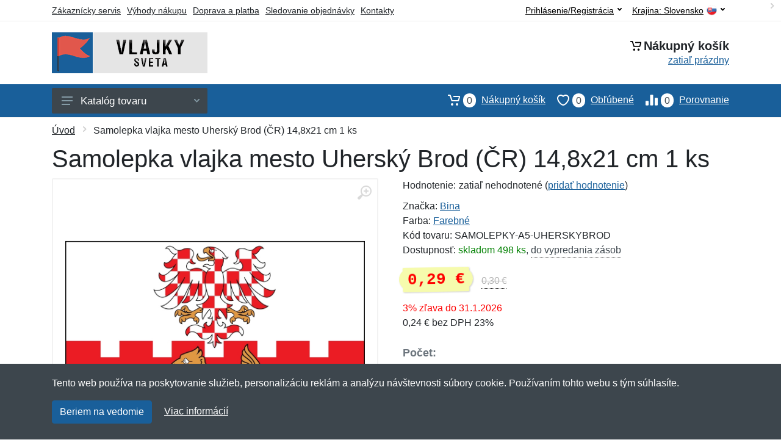

--- FILE ---
content_type: text/html; charset=UTF-8
request_url: https://vlajkysveta.sk/samolepka-vlajka-mesto-uhersky-brod-cr-14-8x21-cm-1-ks/
body_size: 15425
content:
<!doctype html>
<html xmlns="http://www.w3.org/1999/xhtml" lang="sk" xml:lang="sk">
<head>
<title>Samolepka vlajka mesto Uherský Brod (ČR) 14,8x21 cm 1 ks - Vlajkysveta.sk: Vlajky sveta</title>
<meta http-equiv="content-type" content="text/html;charset=utf-8" />
<meta http-equiv="content-language" content="sk" />
<meta name="language" content="sk" />
<meta name="description" content="Kúpiť Samolepka vlajka mesto Uherský Brod (ČR) 14,8x21 cm 1 ks najvýhodnejšie na internete." />
<meta name="robots" content="index,follow" />
<meta name="author" content="Netnakup.sk" />
<meta property="og:type" content="website" />
<meta property="og:title" content="Vlajkysveta.sk" />
<meta property="og:description" content="Kúpiť Samolepka vlajka mesto Uherský Brod (ČR) 14,8x21 cm 1 ks najvýhodnejšie na internete." />
<meta property="og:site_name" content="Vlajkysveta.sk" />
<meta property="og:url" content="https://vlajkysveta.sk/" />
<meta name="twitter:card" content="summary" />
<meta http-equiv="X-UA-Compatible" content="IE=edge" />
<meta name="seznam-ranking-position" content="query-exact: 1.0; query-broad: 1.3; (Google compatible)" />
<link rel="shortcut icon" href="/favicon.ico" type="image/x-icon" />
<link rel="apple-touch-icon" href="/favicon.ico">
<link rel="search" href="/search.xml" type="application/opensearchdescription+xml" title="Vlajkysveta.sk" />
<link rel="manifest" href="/manifest.json" />
<link rel="alternate" type="application/xml" title="Sitemap" href="/sitemap.php" />
<meta http-equiv="x-dns-prefetch-control" content="on" />
<link rel="dns-prefetch" href="https://server.netiq.biz/" /><link rel="dns-prefetch" href="https://static.netiq.biz/" /><link rel="dns-prefetch" href="https://www.googletagmanager.com" />
<meta name="viewport" content="width=device-width, initial-scale=1" />
<meta name="format-detection" content="telephone=no" />
<link rel="stylesheet" href="https://server.netiq.biz/engine/eshop2/themes/default/css/style.css?cache=55" />
<link rel="stylesheet" href="https://server.netiq.biz/engine/eshop2/themes/default/css/flags.css?cache=55" />
<script>window.dataLayer = window.dataLayer || [];function gtag(){dataLayer.push(arguments);};gtag('consent','default',{'ad_storage':'granted','analytics_storage':'granted','ad_user_data':'granted','ad_personalization':'granted'});</script>
<script async src="https://www.googletagmanager.com/gtag/js?id=G-147R6BL7P0"></script>
<script async src="https://www.googletagmanager.com/gtag/js?id=AW-1063823888"></script>
<script>window.dataLayer = window.dataLayer || [];function gtag(){dataLayer.push(arguments);};gtag('js',new Date());gtag('config','G-147R6BL7P0');gtag('config','AW-1063823888',{'allow_enhanced_conversions':true});</script>
<script>!function(e,n,t,a,s,o,r){ e[a]||((s=e[a]=function(){s.process?s.process.apply(s,arguments):s.queue.push(arguments)}).queue=[],(o=n.createElement(t)).async=1,o.src='https://tracking.srovname.cz/srovnamepixel.js',o.dataset.srv9="1",(r=n.getElementsByTagName(t)[0]).parentNode.insertBefore(o,r))}(window,document,"script","srovname");srovname("init",'9bb9baf903a57103962e2c30a1c96bc0');</script>
</head>
<body>
<div id="hproduct" class="site">
<header class="site-header d-lg-none">
<div id="mobileheader" class="mobile-header mobile-header--sticky" data-sticky-mode="pullToShow">
<div class="mobile-panel">
<div class="container">
<div class="mobile-body">
<button class="mobile-button" aria-label="Menu"><svg width="18px" height="14px"><use xlink:href="/sprite.svg?v=2#menu-18x14"></use></svg></button>
<a class="mobile-logo" href="/"><img src="https://server.netiq.biz/engine/eshop2/identity/vlajkysveta_sk_mobile.png" alt="Vlajkysveta.sk" /></a>
<div class="search search--location--mobile-header mobile-header__search">
<div class="search__body">
<form class="search__form" action="./" method="post">
<input class="search__input" name="search" placeholder="Vyhľadávanie tovaru a kategórií..." aria-label="Vyhľadávanie" type="text" autocomplete="off" />
<button class="search__button search__button--type--submit" type="submit"><svg width="20px" height="20px"><use xlink:href="/sprite.svg?v=3#search-20"></use></svg></button>
<div class="search__border"></div>
</form>
<div class="search__suggestions suggestions suggestions--location--mobile-header"></div>
</div>
</div>
<div class="mobile-indicators">
<div class="indicator indicator--mobile-search indicator--mobile d-md-none"><button class="indicator__button" aria-label="Vyhľadať"><span class="area"><svg width="20px" height="20px"><use xlink:href="/sprite.svg?v=4#search-20"></use></svg></span></button></div>
<div class="indicator indicator--mobile"><a href="/cart/" class="indicator__button"><span class="area"><svg width="20px" height="20px"><use xlink:href="/sprite.svg?v=5#cart-20"></use></svg><span id="cart_value3" class="number">0</span></span></a></div>
<div class="indicator indicator--mobile d-sm-flex d-none"><a href="/wish/" class="indicator__button"><span class="area"><svg width="20px" height="20px"><use xlink:href="/sprite.svg?v=6#heart-20"></use></svg><span id="wish_value3" class="number">0</span></span></a></div>
<div class="indicator indicator--mobile d-sm-flex d-none"><a href="/compare/" class="indicator__button"><span class="area"><svg width="20px" height="20px"><use xlink:href="/sprite.svg?v=7#compare-16"></use></svg><span id="compare_value3" class="number">0</span></span></a></div>
</div>
</div>
</div>
</div>
</div>
</header>
<header id="header" class="site-header d-lg-block d-none">
<div class="site-header">
<div id="topbar">
<div class="topbar-all container">
<div class="topbar-links">
<div class="topbar-item"><a href="/servis/">Zákaznícky servis</a></div>
<div class="topbar-item"><a href="/vyhody/">Výhody nákupu</a></div>
<div class="topbar-item"><a href="/doprava-platba/">Doprava a platba</a></div>
<div class="topbar-item"><a href="/objednavka/">Sledovanie objednávky</a></div>
<div class="topbar-item"><a href="/kontakt/">Kontakty</a></div>
</div>
<div class="topbar-right"><div class="topbar-dropdown"><button class="topbar-dropdown__btn" type="button">Krajina: <span class="topbar__item-value">Slovensko</span><img src="https://stat.netiq.biz/general/flag4/sk.png" alt="" /><svg width="7px" height="5px"><use xlink:href="/sprite.svg?v=8#arrow-rounded-down-7x5"></use></svg></button><div class="topbar-dropdown__body"><div class="menu menu--layout--topbar  menu--with-icons "><div class="menu__submenus-container"></div><ul class="menu__list countries"><li class="menu__item"><div class="menu__item-submenu-offset"></div><a class="menu__item-link" href="https://vlajkysveta.sk/"><img srcset="https://stat.netiq.biz/general/flag4/sk.png" src="https://stat.netiq.biz/general/flag4/sk.png" alt="" />Slovensko</a></li>
<li class="menu__item"><div class="menu__item-submenu-offset"></div><a class="menu__item-link" href="https://vlajkysveta.cz/"><img srcset="https://stat.netiq.biz/general/flag4/cz.png" src="https://stat.netiq.biz/general/flag4/cz.png" alt="" />Česká republika</a></li>
</ul></div></div></div></div>
<div class="topbar-right">
<div class="topdrop">
<div class="indicator indicator--trigger--click"><button class="topbar-dropdown__btn indicator__button" type="button">Prihlásenie/Registrácia <svg width="7px" height="5px"><use xlink:href="/sprite.svg?v=11#arrow-rounded-down-7x5"></use></svg></button>
<div class="indicator__dropdown">
<div class="account-menu">
<form action="./" class="account-menu__form" method="post">
<div class="title">Prihlásenie</div>
<div class="form-group">
<label for="header-signin-email" class="sr-only">E-mail</label>
<input id="header-signin-email" type="email" name="email" class="form-control form-control-sm" placeholder="Zadajte e-mail" />
</div>
<div class="form-group">
<label for="header-signin-password" class="sr-only">Heslo</label>
<input id="header-signin-password" type="password" name="pass" class="form-control form-control-sm" placeholder="Zadajte heslo" />
</div>
<div class="button">
<button type="submit" name="login" class="btn btn-primary btn-sm">Prihlásiť</button>
</div>
<div class="link"><a href="/user/register/">Zaregistrovať</a> <a href="/user/forgot/">Zabudnuté heslo</a></div>
</form>
</div>
</div>
</div>
</div>
</div>
</div>
</div>
<div class="middle container">
<div class="header-logo"><a href="/"><img src="https://server.netiq.biz/engine/eshop2/identity/vlajkysveta_sk.png" style="width:255px,height:67px" class="icon" alt="Vlajkysveta.sk" /></a></div>
<div id="search">
<div class="search">
<div class="search__body sbl">
</div>
</div>
</div>
<div class="topcart">
<div class="title"><svg width="18px" height="18px"><use xlink:href="/sprite.svg?v=14#cart-20"></use></svg>Nákupný košík</div>
<div class="link"><a href="/cart/"><span id="cart_top"><span id="cart_top_quantity">zatiaľ prázdny</span><span id="cart_noti"> ks za <span id="cart_top_total"></span> €</span></span></a></div>
</div>
</div>
<div class="site-header__nav-panel">
<div class="nav-panel nav-panel--sticky" data-sticky-mode="pullToShow">
<div class="nav-panel__container container">
<div class="nav-panel__row">
<div id="menu" class="nav-panel__departments">
<div class="departments " data-departments-fixed-by="">
<div class="topmenu">
<div class="departments__links-wrapper">
<div class="departments__submenus-container"></div>
<ul class="departments__links">
<li class="departments__item"><a class="departments__item-link" href="/vlajky-sveta-afrika/">Afrika <svg class="departments__item-arrow" width="6px" height="9px"><use xlink:href="/sprite.svg#arrow-rounded-right-6x9"></use></svg></a><div class="departments__submenu"><div id="menu" class="menu-parts"><div class="menu-body"><div class="row"><div class="mrow msub"><ul class="menu-links menu-level0"><li class="menu-link menu-sublink"><a href="/vlajky-sveta-afrika-alzirsko/">Alžírsko</a></li><div class="div_in1"></div><li class="menu-link menu-sublink"><a href="/vlajky-sveta-afrika-angola/">Angola</a></li><div class="div_in2"></div><li class="menu-link menu-sublink"><a href="/vlajky-sveta-afrika-benin/">Benin</a></li><div class="div_in3"></div><li class="menu-link menu-sublink"><a href="/vlajky-sveta-afrika-botswana/">Botswana</a></li><div class="div_in4"></div><li class="menu-link menu-sublink"><a href="/vlajky-sveta-afrika-burkina-faso/">Burkina Faso</a></li><div class="div_in5"></div><li class="menu-link menu-sublink"><a href="/vlajky-sveta-afrika-burundi/">Burundi</a></li><div class="div_in6"></div><li class="menu-link menu-sublink"><a href="/vlajky-sveta-afrika-cad/">Čad</a></li><div class="div_in7"></div><li class="menu-link menu-sublink"><a href="/vlajky-sveta-afrika-dzibutsko/">Džibutsko</a></li><div class="div_in8"></div><li class="menu-link menu-sublink"><a href="/vlajky-sveta-afrika-egypt/">Egypt</a></li><div class="div_in9"></div><li class="menu-link menu-sublink"><a href="/vlajky-sveta-afrika-eritrea/">Eritrea</a></li><div class="div_in10"></div><li class="menu-link menu-sublink"><a href="/vlajky-sveta-afrika-etiopia/">Etiópia</a></li><div class="div_in11"></div><li class="menu-link menu-sublink"><a href="/vlajky-sveta-afrika-gabon/">Gabon</a></li><div class="div_in12"></div><li class="menu-link menu-sublink"><a href="/vlajky-sveta-afrika-gambia/">Gambia</a></li><div class="div_in13"></div><li class="menu-link menu-sublink"><a href="/vlajky-sveta-afrika-ghana/">Ghana</a></li><div class="div_in14"></div><li class="menu-link menu-sublink"><a href="/vlajky-sveta-afrika-guinea/">Guinea</a></li><div class="div_in15"></div><li class="menu-link menu-sublink"><a href="/vlajky-sveta-afrika-guinea-bissau/">Guinea-Bissau</a></li><div class="div_in16"></div><li class="menu-link menu-sublink"><a href="/vlajky-sveta-afrika-juzna-afrika/">Južná Afrika</a></li><div class="div_in17"></div><li class="menu-link menu-sublink"><a href="/vlajky-sveta-afrika-juzny-sudan/">Južný Sudán</a></li><div class="div_in18"></div><li class="menu-link menu-sublink"><a href="/vlajky-sveta-afrika-kamerun/">Kamerun</a></li><div class="div_in19"></div><li class="menu-link menu-sublink"><a href="/vlajky-sveta-afrika-kapverdy/">Kapverdy</a></li><div class="div_in20"></div><li class="menu-link menu-sublink"><a href="/vlajky-sveta-afrika-kena/">Keňa</a></li><div class="div_in21"></div><li class="menu-link menu-sublink"><a href="/vlajky-sveta-afrika-komory/">Komory</a></li><div class="div_in22"></div><li class="menu-link menu-sublink"><a href="/vlajky-sveta-afrika-kongo-brazzaville/">Kongo (Brazzaville)</a></li><div class="div_in23"></div><li class="menu-link menu-sublink"><a href="/vlajky-sveta-afrika-kongo-kinshasa/">Kongo (Kinshasa)</a></li><div class="div_in24"></div><li class="menu-link menu-sublink"><a href="/vlajky-sveta-afrika-lesotho/">Lesotho</a></li><div class="div_in25"></div><li class="menu-link menu-sublink"><a href="/vlajky-sveta-afrika-liberia/">Libéria</a></li><div class="div_in26"></div><li class="menu-link menu-sublink"><a href="/vlajky-sveta-afrika-libya/">Líbya</a></li><div class="div_in27"></div><li class="menu-link menu-sublink"><a href="/vlajky-sveta-afrika-madagaskar/">Madagaskar</a></li><div class="div_in28"></div><li class="menu-link menu-sublink"><a href="/vlajky-sveta-afrika-malawi/">Malawi</a></li><div class="div_in29"></div><li class="menu-link menu-sublink"><a href="/vlajky-sveta-afrika-mali/">Mali</a></li><div class="div_in30"></div><li class="menu-link menu-sublink"><a href="/vlajky-sveta-afrika-maroko/">Maroko</a></li><div class="div_in31"></div><li class="menu-link menu-sublink"><a href="/vlajky-sveta-afrika-mauricius/">Maurícius</a></li><div class="div_in32"></div><li class="menu-link menu-sublink"><a href="/vlajky-sveta-afrika-mauritania/">Mauritánia</a></li><div class="div_in33"></div><li class="menu-link menu-sublink"><a href="/vlajky-sveta-afrika-mozambik/">Mozambik</a></li><div class="div_in34"></div><li class="menu-link menu-sublink"><a href="/vlajky-sveta-afrika-namibia/">Namíbia</a></li><div class="div_in35"></div><li class="menu-link menu-sublink"><a href="/vlajky-sveta-afrika-niger/">Niger</a></li><div class="div_in36"></div><li class="menu-link menu-sublink"><a href="/vlajky-sveta-afrika-nigeria/">Nigéria</a></li><div class="div_in37"></div><li class="menu-link menu-sublink"><a href="/vlajky-sveta-afrika-pobrezie-slonoviny/">Pobrežie Slonoviny</a></li><div class="div_in38"></div><li class="menu-link menu-sublink"><a href="/vlajky-sveta-afrika-rovnikova-guinea/">Rovníková Guinea</a></li><div class="div_in39"></div><li class="menu-link menu-sublink"><a href="/vlajky-sveta-afrika-rwanda/">Rwanda</a></li><div class="div_in40"></div><li class="menu-link menu-sublink"><a href="/vlajky-sveta-afrika-senegal/">Senegal</a></li><div class="div_in41"></div><li class="menu-link menu-sublink"><a href="/vlajky-sveta-afrika-seychely/">Seychely</a></li><div class="div_in42"></div><li class="menu-link menu-sublink"><a href="/vlajky-sveta-afrika-sierra-leone/">Sierra Leone</a></li><div class="div_in43"></div><li class="menu-link menu-sublink"><a href="/vlajky-sveta-afrika-somalsko/">Somálsko</a></li><div class="div_in44"></div><li class="menu-link menu-sublink"><a href="/vlajky-sveta-afrika-stredoafricka-republika/">Stredoafrická republika</a></li><div class="div_in45"></div><li class="menu-link menu-sublink"><a href="/vlajky-sveta-afrika-sudan/">Sudán</a></li><div class="div_in46"></div><li class="menu-link menu-sublink"><a href="/vlajky-sveta-afrika-svaty-tomas-princov-ostrov/">Svätý Tomáš a Princov ostrov</a></li><div class="div_in47"></div><li class="menu-link menu-sublink"><a href="/vlajky-sveta-afrika-svazijsko/">Svazijsko</a></li><div class="div_in48"></div><li class="menu-link menu-sublink"><a href="/vlajky-sveta-afrika-tanzania/">Tanzánia</a></li><div class="div_in49"></div><li class="menu-link menu-sublink"><a href="/vlajky-sveta-afrika-togo/">Togo</a></li><div class="div_in50"></div><li class="menu-link menu-sublink"><a href="/vlajky-sveta-afrika-tunisko/">Tunisko</a></li><div class="div_in51"></div><li class="menu-link menu-sublink"><a href="/vlajky-sveta-afrika-uganda/">Uganda</a></li><div class="div_in52"></div><li class="menu-link menu-sublink"><a href="/vlajky-sveta-afrika-zambia/">Zambia</a></li><div class="div_in53"></div><li class="menu-link menu-sublink"><a href="/vlajky-sveta-afrika-zimbabwe/">Zimbabwe</a></li><div class="div_in54"></div></li></ul></div></div></div></div></div></li><li class="departments__item"><a class="departments__item-link" href="/vlajky-sveta-amerika/">Amerika <svg class="departments__item-arrow" width="6px" height="9px"><use xlink:href="/sprite.svg#arrow-rounded-right-6x9"></use></svg></a><div class="departments__submenu"><div id="menu" class="menu-parts"><div class="menu-body"><div class="row"><div class="mrow msub"><ul class="menu-links menu-level0"><li class="menu-link menu-sublink"><a href="/vlajky-sveta-amerika-antigua-barbuda/">Antigua a Barbuda</a></li><div class="div_in1"></div><li class="menu-link menu-sublink"><a href="/vlajky-sveta-amerika-argentina/">Argentína</a></li><div class="div_in2"></div><li class="menu-link menu-sublink"><a href="/vlajky-sveta-amerika-aruba/">Aruba</a></li><div class="div_in3"></div><li class="menu-link menu-sublink"><a href="/vlajky-sveta-amerika-bahamy/">Bahamy</a></li><div class="div_in4"></div><li class="menu-link menu-sublink"><a href="/vlajky-sveta-amerika-barbados/">Barbados</a></li><div class="div_in5"></div><li class="menu-link menu-sublink"><a href="/vlajky-sveta-amerika-belize/">Belize</a></li><div class="div_in6"></div><li class="menu-link menu-sublink"><a href="/vlajky-sveta-amerika-bolivie/">Bolívie</a></li><div class="div_in7"></div><li class="menu-link menu-sublink"><a href="/vlajky-sveta-amerika-brazilia/">Brazília</a></li><div class="div_in8"></div><li class="menu-link menu-sublink"><a href="/vlajky-sveta-amerika-cile/">Čile</a></li><div class="div_in9"></div><li class="menu-link menu-sublink"><a href="/vlajky-sveta-amerika-curacao/">Curaçao</a></li><div class="div_in10"></div><li class="menu-link menu-sublink"><a href="/vlajky-sveta-amerika-dominika/">Dominika</a></li><div class="div_in11"></div><li class="menu-link menu-sublink"><a href="/vlajky-sveta-amerika-dominikanska-republika/">Dominikánska republika</a></li><div class="div_in12"></div><li class="menu-link menu-sublink"><a href="/vlajky-sveta-amerika-ekvador/">Ekvádor</a></li><div class="div_in13"></div><li class="menu-link menu-sublink"><a href="/vlajky-sveta-amerika-grenada/">Grenada</a></li><div class="div_in14"></div><li class="menu-link menu-sublink"><a href="/vlajky-sveta-amerika-gronsko/">Grónsko</a></li><div class="div_in15"></div><li class="menu-link menu-sublink"><a href="/vlajky-sveta-amerika-guatemala/">Guatemala</a></li><div class="div_in16"></div><li class="menu-link menu-sublink"><a href="/vlajky-sveta-amerika-guyana/">Guyana</a></li><div class="div_in17"></div><li class="menu-link menu-sublink"><a href="/vlajky-sveta-amerika-haiti/">Haiti</a></li><div class="div_in18"></div><li class="menu-link menu-sublink"><a href="/vlajky-sveta-amerika-holandske-antily/">Holandské Antily</a></li><div class="div_in19"></div><li class="menu-link menu-sublink"><a href="/vlajky-sveta-amerika-honduras/">Honduras</a></li><div class="div_in20"></div><li class="menu-link menu-sublink"><a href="/vlajky-sveta-amerika-jamajka/">Jamajka</a></li><div class="div_in21"></div><li class="menu-link menu-sublink"><a href="/vlajky-sveta-amerika-kanada/">Kanada</a></li><div class="div_in22"></div><li class="menu-link menu-sublink"><a href="/vlajky-sveta-amerika-kolumbia/">Kolumbia</a></li><div class="div_in23"></div><li class="menu-link menu-sublink"><a href="/vlajky-sveta-amerika-kostarika/">Kostarika</a></li><div class="div_in24"></div><li class="menu-link menu-sublink"><a href="/vlajky-sveta-amerika-kuba/">Kuba</a></li><div class="div_in25"></div><li class="menu-link menu-sublink"><a href="/vlajky-sveta-amerika-mexiko/">Mexiko</a></li><div class="div_in26"></div><li class="menu-link menu-sublink"><a href="/vlajky-sveta-amerika-nikaragua/">Nikaragua</a></li><div class="div_in27"></div><li class="menu-link menu-sublink"><a href="/vlajky-sveta-amerika-panama/">Panama</a></li><div class="div_in28"></div><li class="menu-link menu-sublink"><a href="/vlajky-sveta-amerika-paraguaj/">Paraguaj</a></li><div class="div_in29"></div><li class="menu-link menu-sublink"><a href="/vlajky-sveta-amerika-peru/">Peru</a></li><div class="div_in30"></div><li class="menu-link menu-sublink"><a href="/vlajky-sveta-amerika-salvador/">Salvádor</a></li><div class="div_in31"></div><li class="menu-link menu-sublink"><a href="/vlajky-sveta-amerika-surinam/">Surinam</a></li><div class="div_in32"></div><li class="menu-link menu-sublink"><a href="/vlajky-sveta-amerika-svata-lucia/">Svätá Lucia</a></li><div class="div_in33"></div><li class="menu-link menu-sublink"><a href="/vlajky-sveta-amerika-svaty-kristof-nevis/">Svätý Krištof a Nevis</a></li><div class="div_in34"></div><li class="menu-link menu-sublink"><a href="/vlajky-sveta-amerika-svaty-vincent-grenadiny/">Svätý Vincent a Grenadíny</a></li><div class="div_in35"></div><li class="menu-link menu-sublink"><a href="/vlajky-sveta-amerika-trinidad-tobago/">Trinidad a Tobago</a></li><div class="div_in36"></div><li class="menu-link menu-sublink"><a href="/vlajky-sveta-amerika-uruguaj/">Uruguaj</a></li><div class="div_in37"></div><li class="menu-link menu-sublink"><a href="/vlajky-sveta-amerika-usa/">USA</a></li><div class="div_in38"></div><li class="menu-link menu-sublink"><a href="/vlajky-sveta-amerika-venezuela/">Venezuela</a></li><div class="div_in39"></div></li></ul></div></div></div></div></div></li><li class="departments__item"><a class="departments__item-link" href="/vlajky-sveta-australia-oceania/">Austrália a Oceánia <svg class="departments__item-arrow" width="6px" height="9px"><use xlink:href="/sprite.svg#arrow-rounded-right-6x9"></use></svg></a><div class="departments__submenu"><div id="menu" class="menu-parts"><div class="menu-body"><div class="row"><div class="mrow msub"><ul class="menu-links menu-level0"><li class="menu-link menu-sublink"><a href="/vlajky-sveta-australia-oceania-australia/">Austrália</a></li><div class="div_in1"></div><li class="menu-link menu-sublink"><a href="/vlajky-sveta-australia-oceania-fidzi/">Fidži</a></li><div class="div_in2"></div><li class="menu-link menu-sublink"><a href="/vlajky-sveta-australia-oceania-kiribati/">Kiribati</a></li><div class="div_in3"></div><li class="menu-link menu-sublink"><a href="/vlajky-sveta-australia-oceania-marshallove-ostrovy/">Marshallove ostrovy</a></li><div class="div_in4"></div><li class="menu-link menu-sublink"><a href="/vlajky-sveta-australia-oceania-mikronezia/">Mikronézia</a></li><div class="div_in5"></div><li class="menu-link menu-sublink"><a href="/vlajky-sveta-australia-oceania-nauru/">Nauru</a></li><div class="div_in6"></div><li class="menu-link menu-sublink"><a href="/vlajky-sveta-australia-oceania-novy-zeland/">Nový Zéland</a></li><div class="div_in7"></div><li class="menu-link menu-sublink"><a href="/vlajky-sveta-australia-oceania-palau/">Palau</a></li><div class="div_in8"></div><li class="menu-link menu-sublink"><a href="/vlajky-sveta-australia-oceania-papua-nova-guinea/">Papua-Nová Guinea</a></li><div class="div_in9"></div><li class="menu-link menu-sublink"><a href="/vlajky-sveta-australia-oceania-salamunove-ostrovy/">Šalamúnove ostrovy</a></li><div class="div_in10"></div><li class="menu-link menu-sublink"><a href="/vlajky-sveta-australia-oceania-samoa/">Samoa</a></li><div class="div_in11"></div><li class="menu-link menu-sublink"><a href="/vlajky-sveta-australia-oceania-tonga/">Tonga</a></li><div class="div_in12"></div><li class="menu-link menu-sublink"><a href="/vlajky-sveta-australia-oceania-tuvalu/">Tuvalu</a></li><div class="div_in13"></div><li class="menu-link menu-sublink"><a href="/vlajky-sveta-australia-oceania-vanuatu/">Vanuatu</a></li><div class="div_in14"></div><li class="menu-link menu-sublink"><a href="/vlajky-sveta-australia-oceania-vychodny-timor/">Východný Timor</a></li><div class="div_in15"></div></li></ul></div></div></div></div></div></li><li class="departments__item"><a class="departments__item-link" href="/vlajky-sveta-azia/">Ázia <svg class="departments__item-arrow" width="6px" height="9px"><use xlink:href="/sprite.svg#arrow-rounded-right-6x9"></use></svg></a><div class="departments__submenu"><div id="menu" class="menu-parts"><div class="menu-body"><div class="row"><div class="mrow msub"><ul class="menu-links menu-level0"><li class="menu-link menu-sublink"><a href="/vlajky-sveta-azia-afganistan/">Afganistan</a></li><div class="div_in1"></div><li class="menu-link menu-sublink"><a href="/vlajky-sveta-azia-armensko/">Arménsko</a></li><div class="div_in2"></div><li class="menu-link menu-sublink"><a href="/vlajky-sveta-azia-azerbajdzan/">Azerbajdžan</a></li><div class="div_in3"></div><li class="menu-link menu-sublink"><a href="/vlajky-sveta-azia-bahrajn/">Bahrajn</a></li><div class="div_in4"></div><li class="menu-link menu-sublink"><a href="/vlajky-sveta-azia-banglades/">Bangladéš</a></li><div class="div_in5"></div><li class="menu-link menu-sublink"><a href="/vlajky-sveta-azia-bhutan/">Bhután</a></li><div class="div_in6"></div><li class="menu-link menu-sublink"><a href="/vlajky-sveta-azia-brunej/">Brunej</a></li><div class="div_in7"></div><li class="menu-link menu-sublink"><a href="/vlajky-sveta-azia-cina/">Čína</a></li><div class="div_in8"></div><li class="menu-link menu-sublink"><a href="/vlajky-sveta-azia-filipiny/">Filipíny</a></li><div class="div_in9"></div><li class="menu-link menu-sublink"><a href="/vlajky-sveta-azia-gruzinsko/">Gruzínsko</a></li><div class="div_in10"></div><li class="menu-link menu-sublink"><a href="/vlajky-sveta-azia-hongkong/">Hongkong</a></li><div class="div_in11"></div><li class="menu-link menu-sublink"><a href="/vlajky-sveta-azia-india/">India</a></li><div class="div_in12"></div><li class="menu-link menu-sublink"><a href="/vlajky-sveta-azia-indonezia/">Indonézia</a></li><div class="div_in13"></div><li class="menu-link menu-sublink"><a href="/vlajky-sveta-azia-irak/">Irak</a></li><div class="div_in14"></div><li class="menu-link menu-sublink"><a href="/vlajky-sveta-azia-iran/">Írán</a></li><div class="div_in15"></div><li class="menu-link menu-sublink"><a href="/vlajky-sveta-azia-izrael/">Izrael</a></li><div class="div_in16"></div><li class="menu-link menu-sublink"><a href="/vlajky-sveta-azia-japonsko/">Japonsko</a></li><div class="div_in17"></div><li class="menu-link menu-sublink"><a href="/vlajky-sveta-azia-jemen/">Jemen</a></li><div class="div_in18"></div><li class="menu-link menu-sublink"><a href="/vlajky-sveta-azia-jordansko/">Jordánsko</a></li><div class="div_in19"></div><li class="menu-link menu-sublink"><a href="/vlajky-sveta-azia-juzna-korea/">Južná Kórea</a></li><div class="div_in20"></div><li class="menu-link menu-sublink"><a href="/vlajky-sveta-azia-kambodza/">Kambodža</a></li><div class="div_in21"></div><li class="menu-link menu-sublink"><a href="/vlajky-sveta-azia-katar/">Katar</a></li><div class="div_in22"></div><li class="menu-link menu-sublink"><a href="/vlajky-sveta-azia-kazachstan/">Kazachstan</a></li><div class="div_in23"></div><li class="menu-link menu-sublink"><a href="/vlajky-sveta-azia-kirgizsko/">Kirgizsko</a></li><div class="div_in24"></div><li class="menu-link menu-sublink"><a href="/vlajky-sveta-azia-kuvajt/">Kuvajt</a></li><div class="div_in25"></div><li class="menu-link menu-sublink"><a href="/vlajky-sveta-azia-laos/">Laos</a></li><div class="div_in26"></div><li class="menu-link menu-sublink"><a href="/vlajky-sveta-azia-libanon/">Libanon</a></li><div class="div_in27"></div><li class="menu-link menu-sublink"><a href="/vlajky-sveta-azia-macao/">Macao</a></li><div class="div_in28"></div><li class="menu-link menu-sublink"><a href="/vlajky-sveta-azia-malajzia/">Malajzia</a></li><div class="div_in29"></div><li class="menu-link menu-sublink"><a href="/vlajky-sveta-azia-maldivy/">Maldivy</a></li><div class="div_in30"></div><li class="menu-link menu-sublink"><a href="/vlajky-sveta-azia-mjanmarsko/">Mjanmarsko</a></li><div class="div_in31"></div><li class="menu-link menu-sublink"><a href="/vlajky-sveta-azia-mongolsko/">Mongolsko</a></li><div class="div_in32"></div><li class="menu-link menu-sublink"><a href="/vlajky-sveta-azia-nepal/">Nepál</a></li><div class="div_in33"></div><li class="menu-link menu-sublink"><a href="/vlajky-sveta-azia-oman/">Omán</a></li><div class="div_in34"></div><li class="menu-link menu-sublink"><a href="/vlajky-sveta-azia-pakistan/">Pakistan</a></li><div class="div_in35"></div><li class="menu-link menu-sublink"><a href="/vlajky-sveta-azia-palestina/">Palestína</a></li><div class="div_in36"></div><li class="menu-link menu-sublink"><a href="/vlajky-sveta-azia-saudska-arabia/">Saúdská Arábia</a></li><div class="div_in37"></div><li class="menu-link menu-sublink"><a href="/vlajky-sveta-azia-severna-korea/">Severná Kórea</a></li><div class="div_in38"></div><li class="menu-link menu-sublink"><a href="/vlajky-sveta-azia-singapur/">Singapur</a></li><div class="div_in39"></div><li class="menu-link menu-sublink"><a href="/vlajky-sveta-azia-spojene-arabske-emiraty/">Spojené arabské emiráty</a></li><div class="div_in40"></div><li class="menu-link menu-sublink"><a href="/vlajky-sveta-azia-sri-lanka/">Srí Lanka</a></li><div class="div_in41"></div><li class="menu-link menu-sublink"><a href="/vlajky-sveta-azia-syria/">Sýria</a></li><div class="div_in42"></div><li class="menu-link menu-sublink"><a href="/vlajky-sveta-azia-tadzikistan/">Tadžikistan</a></li><div class="div_in43"></div><li class="menu-link menu-sublink"><a href="/vlajky-sveta-azia-taiwan/">Taiwan</a></li><div class="div_in44"></div><li class="menu-link menu-sublink"><a href="/vlajky-sveta-azia-thajsko/">Thajsko</a></li><div class="div_in45"></div><li class="menu-link menu-sublink"><a href="/vlajky-sveta-azia-turecko/">Turecko</a></li><div class="div_in46"></div><li class="menu-link menu-sublink"><a href="/vlajky-sveta-azia-turkmensko/">Turkménsko</a></li><div class="div_in47"></div><li class="menu-link menu-sublink"><a href="/vlajky-sveta-azia-uzbekistan/">Uzbekistan</a></li><div class="div_in48"></div><li class="menu-link menu-sublink"><a href="/vlajky-sveta-azia-vietnam/">Vietnam</a></li><div class="div_in49"></div></li></ul></div></div></div></div></div></li><li class="departments__item"><a class="departments__item-link" href="/vlajky-sveta-evropa/">Evropa <svg class="departments__item-arrow" width="6px" height="9px"><use xlink:href="/sprite.svg#arrow-rounded-right-6x9"></use></svg></a><div class="departments__submenu"><div id="menu" class="menu-parts"><div class="menu-body"><div class="row"><div class="mrow msub"><ul class="menu-links menu-level0"><li class="menu-link menu-sublink"><a href="/vlajky-sveta-evropa-albansko/">Albánsko</a></li><div class="div_in1"></div><li class="menu-link menu-sublink"><a href="/vlajky-sveta-evropa-andorra/">Andorra</a></li><div class="div_in2"></div><li class="menu-link menu-sublink"><a href="/vlajky-sveta-evropa-belgicko/">Belgicko</a></li><div class="div_in3"></div><li class="menu-link menu-sublink"><a href="/vlajky-sveta-evropa-bielorusko/">Bielorusko</a></li><div class="div_in4"></div><li class="menu-link menu-sublink"><a href="/vlajky-sveta-evropa-bosna-hercegovina/">Bosna a Hercegovina</a></li><div class="div_in5"></div><li class="menu-link menu-sublink"><a href="/vlajky-sveta-evropa-bulharsko/">Bulharsko</a></li><div class="div_in6"></div><li class="menu-link menu-sublink"><a href="/vlajky-sveta-evropa-ceska-republika/">Česká republika</a></li><div class="div_in7"></div><li class="menu-link menu-sublink"><a href="/vlajky-sveta-evropa-chorvatsko/">Chorvátsko</a></li><div class="div_in8"></div><li class="menu-link menu-sublink"><a href="/vlajky-sveta-evropa-cierna-hora/">Čierna Hora</a></li><div class="div_in9"></div><li class="menu-link menu-sublink"><a href="/vlajky-sveta-evropa-cyprus/">Cyprus</a></li><div class="div_in10"></div><li class="menu-link menu-sublink"><a href="/vlajky-sveta-evropa-dansko/">Dánsko</a></li><div class="div_in11"></div><li class="menu-link menu-sublink"><a href="/vlajky-sveta-evropa-estonsko/">Estónsko</a></li><div class="div_in12"></div><li class="menu-link menu-sublink"><a href="/vlajky-sveta-evropa-europska-unia/">Európska únia</a></li><div class="div_in13"></div><li class="menu-link menu-sublink"><a href="/vlajky-sveta-evropa-faerske-ostrovy/">Faerské ostrovy</a></li><div class="div_in14"></div><li class="menu-link menu-sublink"><a href="/vlajky-sveta-evropa-finsko/">Fínsko</a></li><div class="div_in15"></div><li class="menu-link menu-sublink"><a href="/vlajky-sveta-evropa-francuzsko/">Francúzsko</a></li><div class="div_in16"></div><li class="menu-link menu-sublink"><a href="/vlajky-sveta-evropa-grecko/">Grécko</a></li><div class="div_in17"></div><li class="menu-link menu-sublink"><a href="/vlajky-sveta-evropa-holandsko/">Holandsko</a></li><div class="div_in18"></div><li class="menu-link menu-sublink"><a href="/vlajky-sveta-evropa-irsko/">Írsko</a></li><div class="div_in19"></div><li class="menu-link menu-sublink"><a href="/vlajky-sveta-evropa-island/">Island</a></li><div class="div_in20"></div><li class="menu-link menu-sublink"><a href="/vlajky-sveta-evropa-kosovo/">Kosovo</a></li><div class="div_in21"></div><li class="menu-link menu-sublink"><a href="/vlajky-sveta-evropa-lichtenstajnsko/">Lichtenštajnsko</a></li><div class="div_in22"></div><li class="menu-link menu-sublink"><a href="/vlajky-sveta-evropa-litva/">Litva</a></li><div class="div_in23"></div><li class="menu-link menu-sublink"><a href="/vlajky-sveta-evropa-lotyssko/">Lotyšsko</a></li><div class="div_in24"></div><li class="menu-link menu-sublink"><a href="/vlajky-sveta-evropa-luxembursko/">Luxembursko</a></li><div class="div_in25"></div><li class="menu-link menu-sublink"><a href="/vlajky-sveta-evropa-macedonsko/">Macedónsko</a></li><div class="div_in26"></div><li class="menu-link menu-sublink"><a href="/vlajky-sveta-evropa-madarsko/">Maďarsko</a></li><div class="div_in27"></div><li class="menu-link menu-sublink"><a href="/vlajky-sveta-evropa-malta/">Malta</a></li><div class="div_in28"></div><li class="menu-link menu-sublink"><a href="/vlajky-sveta-evropa-moldavsko/">Moldavsko</a></li><div class="div_in29"></div><li class="menu-link menu-sublink"><a href="/vlajky-sveta-evropa-monako/">Monako</a></li><div class="div_in30"></div><li class="menu-link menu-sublink"><a href="/vlajky-sveta-evropa-nemecko/">Nemecko</a></li><div class="div_in31"></div><li class="menu-link menu-sublink"><a href="/vlajky-sveta-evropa-norsko/">Nórsko</a></li><div class="div_in32"></div><li class="menu-link menu-sublink"><a href="/vlajky-sveta-evropa-polsko/">Poľsko</a></li><div class="div_in33"></div><li class="menu-link menu-sublink"><a href="/vlajky-sveta-evropa-portugalsko/">Portugalsko</a></li><div class="div_in34"></div><li class="menu-link menu-sublink"><a href="/vlajky-sveta-evropa-rakusko/">Rakúsko</a></li><div class="div_in35"></div><li class="menu-link menu-sublink"><a href="/vlajky-sveta-evropa-rumunsko/">Rumunsko</a></li><div class="div_in36"></div><li class="menu-link menu-sublink"><a href="/vlajky-sveta-evropa-rusko/">Rusko</a></li><div class="div_in37"></div><li class="menu-link menu-sublink"><a href="/vlajky-sveta-evropa-san-marino/">San Marino</a></li><div class="div_in38"></div><li class="menu-link menu-sublink"><a href="/vlajky-sveta-evropa-slovensko/">Slovensko</a></li><div class="div_in39"></div><li class="menu-link menu-sublink"><a href="/vlajky-sveta-evropa-slovinsko/">Slovinsko</a></li><div class="div_in40"></div><li class="menu-link menu-sublink"><a href="/vlajky-sveta-evropa-spanielsko/">Španielsko</a></li><div class="div_in41"></div><li class="menu-link menu-sublink"><a href="/vlajky-sveta-evropa-srbsko/">Srbsko</a></li><div class="div_in42"></div><li class="menu-link menu-sublink"><a href="/vlajky-sveta-evropa-svajciarsko/">Švajčiarsko</a></li><div class="div_in43"></div><li class="menu-link menu-sublink"><a href="/vlajky-sveta-evropa-svedsko/">Švédsko</a></li><div class="div_in44"></div><li class="menu-link menu-sublink"><a href="/vlajky-sveta-evropa-taliansko/">Taliansko</a></li><div class="div_in45"></div><li class="menu-link menu-sublink"><a href="/vlajky-sveta-evropa-ukrajina/">Ukrajina</a></li><div class="div_in46"></div><li class="menu-link menu-sublink"><a href="/vlajky-sveta-evropa-vatikan/">Vatikán</a></li><div class="div_in47"></div><li class="menu-link menu-sublink"><a href="/vlajky-sveta-evropa-velka-britania/">Veľká Británia</a></li><div class="div_in48"></div></li></ul></div></div></div></div></div></li><li class="departments__item"><a class="departments__item-link" href="/vlajky-sveta-ine-vlajky/">Iné vlajky <svg class="departments__item-arrow" width="6px" height="9px"><use xlink:href="/sprite.svg#arrow-rounded-right-6x9"></use></svg></a><div class="departments__submenu"><div id="menu" class="menu-parts"><div class="menu-body"><div class="row"><div class="mrow msub"><ul class="menu-links menu-level0"><li class="menu-link menu-sublink"><a href="/vlajky-sveta-ine-vlajky-historicke-celky/">Historické celky</a></li><div class="div_in1"></div><li class="menu-link menu-sublink"><a href="/vlajky-sveta-ine-vlajky-organizacie/">Organizácie</a></li><div class="div_in2"></div><li class="menu-link menu-sublink"><a href="/vlajky-sveta-ine-vlajky-ostatne-motivy/">Ostatné motívy</a></li><div class="div_in3"></div><li class="menu-link menu-sublink"><a href="/vlajky-sveta-ine-vlajky-romovia/">Rómovia</a></li><div class="div_in4"></div></li></ul></div></div></div></div></div></li><li class="departments__item"><a class="departments__item-link" href="/vlajky-sveta-darcekove-poukazy/">Darčekové poukazy</a></li><li class="departments__item"><a class="departments__item-link" href="/vlajky-sveta-vypredaj/">Výpredaj</a></li></ul>
</div>
</div>
<button class="departments__button"><svg class="departments__button-icon" width="18px" height="14px"><use xlink:href="/sprite.svg?v=1#menu-18x14"></use></svg>Katalóg tovaru<svg class="departments__button-arrow" width="9px" height="6px"><use xlink:href="/sprite.svg?v=15#arrow-rounded-down-9x6"></use></svg></button>
</div>
</div>
<div id="tright">
<div class="indicator"><a href="/compare/"><span class="area"><svg width="20px" height="20px"><use xlink:href="/sprite.svg?v=19#compare-16"></use></svg><span id="compare_value" class="number">0</span></span>Porovnanie</a></div>
<div class="indicator"><a href="/wish/"><span class="area"><svg width="20px" height="20px"><use xlink:href="/sprite.svg?v=20#heart-20"></use></svg><span id="wish_value" class="number">0</span></span>Obľúbené</a></div>
<div class="indicator"><a href="/cart/"><span class="area"><svg width="20px" height="20px"><use xlink:href="/sprite.svg?v=21#cart-20"></use></svg><span id="cart_value" class="number">0</span></span>Nákupný košík</a></div>
</div>
</div>
</div>
</div>
</div>
</div>
</header>
<div id="main" class="sitebody">
<div class="container"><div id="add-item-bag"></div></div>
<div id="toptitle">
<div class="title container"><div class="topnavi"><nav aria-label="breadcrumb"><ol class="breadcrumb"><li class="item"><a href="/">Úvod</a><svg class="arrow" width="6px" height="9px"><use xlink:href="/sprite.svg?v=70#arrow-rounded-right-6x9"></use></svg></li><svg class="arrow" width="6px" height="9px"><use xlink:href="/sprite.svg?v=73#arrow-rounded-right-6x9"></use></svg><li class="item active" aria-current="page">Samolepka vlajka mesto Uherský Brod (ČR) 14,8x21 cm 1 ks</li></ol></nav></div><h1>Samolepka vlajka mesto Uherský Brod (ČR) 14,8x21 cm 1 ks</h1></div>
</div>
<div id="product" class="container">
<div id="content" class="product product--layout--standard" data-layout="standard">
<div id="detail" class="product-content">
<div class="product-gallery">
<div class="product-gallery__featured">
<button class="product-gallery__zoom"><svg width="24px" height="24px"><use xlink:href="/sprite.svg?v=95#zoom-in-24"></use></svg></button>
<div class="owl-carousel" id="product-image" style="display:block;">
<div class="product-image product-image-gallery"><a href="https://server.netiq.biz/engine/eshop/rs/image/original/48320_1.jpg" data-width="1032" data-height="1032" class="product-imageb" target="_blank"><img src="https://server.netiq.biz/engine/eshop/rs/image/original/48320_1.jpg" alt="" /></a></div>
</div>
</div>
<div class="product-gallery__carousel">
<div class="owl-carousel" id="product-carousel"><a href="https://server.netiq.biz/engine/eshop/rs/image/original/48320_1.jpg" class="product-gallery__carousel-item"><img class="product-gallery__carousel-image" src="https://server.netiq.biz/engine/eshop/rs/image/resize150/48320_1.jpg" alt="" /></a></div>

</div>

</div>
<div class="pinfo">
<h4 class="specs">Špecifikácia</h4><div class="product-rating"><div class="product-rating-stars"><span>Hodnotenie:</span>zatiaľ nehodnotené (<a href="#upperd" class="havereview openpart" data-part="review">pridať hodnotenie</a>)</div></div>
<ul>
<li>Značka: <a href="/vyrobcovia-bina/">Bina</a></li>
<li>Farba: <a href="/c/farebne/">Farebné</a></li>
<li>Kód tovaru: SAMOLEPKY-A5-UHERSKYBROD</li>
</ul>
<div class="optall2">
<ul><li>Dostupnosť: <span class="text-green">skladom 498 ks<span class="text-black">, <div class="tooltip">do vypredania zásob<span class="tooltiptext">Tento tovar máme skladom v posledných kusoch, väčšie množstvo už nemožno zohnať.</span></div></span></span></li></ul>
<div class="product-sidebar">
<div class="product-prices"><span class="price"><span class="product-price-new">0,29 €</span></span><div class="product-price-old tooltip">0,30 €<span class="tooltiptext">Pôvodná cena pred zľavou. 0,30 € s DPH</span></div></div><div class="price-special">3% zľava do 31.1.2026</div>
<div class="price-novat">0,24 € bez DPH 23%</div>
</div>
</div>

<div class="form-group product__option">
<br />
<div class="optall">
<label class="product-option-label" for="product-quantity">Počet:</label><input type="hidden" id="qto-48320" value="1" />
<div class="action" id="buttonpr48320">
<div class="item"><div class="input-number product__quantity"><input class="product-quantity input-number__input form-control form-control-lg help" id="qty-48320" name="quantity" type="number" min="1" max="498" title="Tento tovar nie je možné objednať vo väčšom množstve ako 498 ks." value="1" /><div class="input-number__add"></div><div class="input-number__sub"></div></div></div><div class="item product__actions-item--addtocart"><input type="hidden" id="optionname-48320" name="optionname" value="" /><button class="btnAdd btn btn-primary btn-lg" type="button" data-itemid="48320" id="item_id-48320" data-action="action" data-name="Samolepka vlajka mesto Uherský Brod (ČR) 14,8x21 cm 1 ks" data-price="0,29" data-price4="0.23577235772358">Vložiť do košíka</button></div>
<div class="item product__actions-item--wishlist"><button class="btnWish wish_48320 btn-light2 btnicon btn-svg-icon btn-lg" data-itemid="48320" data-name="Samolepka vlajka mesto Uherský Brod (ČR) 14,8x21 cm 1 ks" type="button" aria-label="Pridať do obľúbeného tovaru"><svg width="16px" height="16px"><use xlink:href="/sprite.svg?v=93#wishlist-16"></use></svg></button></div>
<div class="item product__actions-item--compare"><button class="btnCompare compare_48320 btn-light2 btnicon btn-svg-icon btn-lg" data-itemid="48320" data-name="Samolepka vlajka mesto Uherský Brod (ČR) 14,8x21 cm 1 ks" type="button" aria-label="Pridať do zrovania tovaru"><svg width="16px" height="16px"><use xlink:href="/sprite.svg?v=94#compare-16"></use></svg></button></div>
</div>

</div>

</div>
<div class="product-badges"><div class="allover"><div class="product-badge product-badge-gift">Darček zadarmo</div></div><p class="plust">Ku každému nákupu si budete môcť vybrať malý darček zadarmo. Nad 20 € a 80 € si budete môcť vybrať aj z drahších darčekov. <a href="/darcek-zadarmo/">Viac...</a></p></div>

</div>
</div>
<a name="upperd"></a>
<div class="product-tabs product-tabs--sticky">
<div class="product-tabs__list">
<div class="product-tabs__list-body">
<div class="product-tabs__list-container container">
<a href="#upperd" class="openpart product-tabs__item product-tabs__item--active" id="top-description" data-part="description">Popis</a>

<a href="#upperd" class="openpart product-tabs__item" id="top-review" data-part="review">Recenzie</a>
<a href="#upperd" class="openpart product-tabs__item" id="top-question" data-part="question">Otázky</a>
</div>
</div>
</div>
<div class="content">
<div class="product-tabs__pane product-tabs__pane--active" id="tab-description">
<div class="desc"><h4>Určenie: Nezáleží na pohlaví</h4><p>Kvalitná samolepka s vlajkou mesta. Vyjadrite svoju podporu pomocou tejto samolepky.</p><p>
Farby na samolepke sú krásne jasné.</p></div>
<div class="spec"><h4>Parametre</h4><div class="line lineflex"><div class="name">Druh produktu</div><div class="last">samolepka</div></div><div class="line lineflex"><div class="name">Krajina výroby</div><div class="last">Portugalsko <img src="https://stat.netiq.biz/general/flag4/pt.png" alt="Portugalsko" /></div></div><div class="line lineflex"><div class="name">Materiál</div><div class="last">papier</div></div><div class="line lineflex"><div class="name"></div><div class="last">Materiálové zloženie: papier</div></div><div class="line lineflex"><div class="name">Rozmery</div><div class="last">14,8 x 21 cm</div></div><div class="plus_2"></div><div class="plus_6"></div><div class="plus_5"></div><div class="plus_4"></div><div class="line lineflex"><div class="name"></div><div class="last">Výška: 14,8 cm</div></div><div class="line lineflex"><div class="name"></div><div class="last">Šírka: 21 cm</div></div><div class="plus_3"></div><div class="line lineflex"><div class="name">Symbol zeme</div><div class="last"><a href="/m/cz/">Česká republika</a> <img src="https://stat.netiq.biz/general/flag4/cz.png" alt="Česká republika" /></div></div></div><div class="spec"><h4>Výrobca</h4><div class="line lineflex"><div class="name">Firma</div><div class="last"><div class="tooltip">BIZAY, SA.<span class="tooltiptext">E-mail: info@bizay.com<br />Telefón: +351211450353</span></div></div></div><div class="line lineflex"><div class="name">Adresa</div><div class="last">Hipólito Center Park, Fração F, 2. A, Bairro Arenes, Torres Vedras, Portugal <img src="https://stat.netiq.biz/general/flag4/pt.png" alt="" /></div></div></div><br /><div class="spec"><h4>Kategórie</h4><div class="line"><a href="/vlajky-sveta-evropa/">Evropa</a></div><div class="line"><a href="/vlajky-sveta-evropa/">Evropa</a><svg class="arrow" width="6px" height="9px"><use xlink:href="/sprite.svg?v=74#arrow-rounded-right-6x9"></use></svg><a href="/vlajky-sveta-evropa-ceska-republika/">Česká republika</a></div></div>
</div>

<div class="product-tabs__pane" id="tab-review"><div class="reviews_list"><form method="post" action="./"><h4>Nová recenzia</h4><div class="form-row"><div class="form-group third"><label for="review_star">Hodnotenie:</label><span class="text-red">*</span><select name="review_star" id="review_star" class="form-control"><option value="5" selected="selected">5/5 (najlepší)</option><option value="4">4/5</option><option value="3">3/5</option><option value="2">2/5</option><option value="1">1/5 (najhorší)</option></select></div><div class="form-group third"><label for="review_name">Meno:</label><span class="text-red">*</span><input type="text" name="review_name" class="form-control" id="review_name" placeholder="Meno" value="" /></div><div class="form-group third"><label for="review_email">E-mail:</label><span class="text-red">*</span><input type="text" name="review_email" class="form-control" id="review_email" placeholder="E-mail" value="" /></div></div><div class="form-row"><div class="form-group allo"><label for="review_text">Správa</label><span class="text-red">*</span><textarea name="review_text" class="form-control" id="review_text" rows="6"></textarea></div></div><div class="form-group inputweb" aria-hidden="true"><label class="control-label" for="web">web</label><input id="web" type="text" name="web" tabindex="-1" value="" autocomplete="off" /></div><div class="form-group"><button type="submit" name="newreview2" class="btn btn-primary">Pridať</button></div></form></div><br /><br /><div class="reviews_list"><ol></ol></div></div>
<div class="product-tabs__pane" id="tab-question"><div class="reviews_list"><form method="post" action="./"><h4>Nová otázka</h4><div class="form-row"><div class="form-group third"><label for="review_name">Meno:</label><span class="text-red">*</span><input type="text" name="review_name" class="form-control" id="review_name" placeholder="Meno" value="" /></div><div class="form-group third"><label for="review_email">E-mail:</label><span class="text-red">*</span><input type="text" name="review_email" class="form-control" id="review_email" placeholder="E-mail" value="" /></div></div><div class="form-row"><div class="form-group allo"><label for="review_text">Správa</label><span class="text-red">*</span><textarea name="review_text" class="form-control" id="review_text" rows="6"></textarea></div></div><div class="form-group inputweb" aria-hidden="true"><label class="control-label" for="web">web</label><input id="web" type="text" name="web" tabindex="-1" value="" autocomplete="off" /></div><div class="form-group"><button type="submit" name="newreview1" class="btn btn-primary">Pridať</button></div></form></div><br /><br /><div class="reviews_list"><ol></ol></div></div>
</div>
</div>
</div>
</div>

<script type="application/ld+json">{
"@context":"http://schema.org",
"@type":"Product",
"name":"Samolepka vlajka mesto Uherský Brod (ČR) 14,8x21 cm 1 ks", 
"image":"https://server.netiq.biz/engine/eshop/rs/image/original/48320_1.jpg",                                                 
"brand":"Bina",
"sku":"SAMOLEPKY-A5-UHERSKYBROD",
"color":"farebné",
"description":"Kúpiť Samolepka vlajka mesto Uherský Brod (ČR) 14,8x21 cm 1 ks najvýhodnejšie na internete....",
"offers":{"@type":"Offer",
"Price":"0.29","priceValidUntil":"2026-02-01",
"PriceCurrency":"EUR",
"itemCondition":"https://schema.org/NewCondition",
"Availability":"https://schema.org/InStock",
"url":"https://vlajkysveta.sk/samolepka-vlajka-mesto-uhersky-brod-cr-14-8x21-cm-1-ks/",
"shippingDetails":{"@type":"OfferShippingDetails",
"shippingRate":{"@type":"MonetaryAmount","value":"3.99","currency":"EUR"},
"shippingDestination":{"@type":"DefinedRegion","addressCountry":"SK"},
"addressCountry":"SK",
"deliveryTime":{"@type":"ShippingDeliveryTime","businessDays":{"@type":"OpeningHoursSpecification","dayOfWeek":["https://schema.org/Monday","https://schema.org/Tuesday","https://schema.org/Wednesday","https://schema.org/Thursday","https://schema.org/Friday"]},"cutoffTime":"12:00:15Z","handlingTime":{"@type":"QuantitativeValue","minValue":1,"maxValue":2,"unitCode":"d"},"transitTime":{"@type":"QuantitativeValue","minValue":1,"maxValue":2,"unitCode":"d"}}},
"hasMerchantReturnPolicy":{"@type":"MerchantReturnPolicy",
"applicableCountry":"SK",
"merchantReturnLink":"https://vlajkysveta.sk/vratenie-tovaru/",
"returnPolicyCategory":"https://schema.org/MerchantReturnFiniteReturnWindow",
"merchantReturnDays":14,
"inStoreReturnsOffered":"true",
"returnFees":"https://schema.org/FreeReturn",
"returnMethod":"https://schema.org/ReturnByMail"}
}}</script><script>gtag('event','view_item',{'send_to':'AW-1063823888','value':'0.29','currency':'EUR','items':[{'item_id':'48320','item_name':'Samolepka vlajka mesto Uherský Brod (ČR) 14,8x21 cm 1 ks','item_brand':'Bina','price':'0.29';}]});</script>
<div class="pswp" tabindex="-1" role="dialog" aria-hidden="true">
<div class="pswp__bg"></div>
<div class="pswp__scroll-wrap">
<div class="pswp__container"><div class="pswp__item"></div><div class="pswp__item"></div><div class="pswp__item"></div></div>
<div class="pswp__ui pswp__ui--hidden"><div class="pswp__top-bar"><div class="pswp__counter"></div><button class="pswp__button pswp__button--close" title="Zavrieť"></button><button class="pswp__button pswp__button--fs" title="Priblížiť"></button><button class="pswp__button pswp__button--zoom" title="Na celú obrazovku"></button><div class="pswp__preloader"><div class="pswp__preloader__icn"><div class="pswp__preloader__cut"><div class="pswp__preloader__donut"></div></div></div></div></div><div class="pswp__share-modal pswp__share-modal--hidden pswp__single-tap"><div class="pswp__share-tooltip"></div></div><button class="pswp__button pswp__button--arrow--left" title="Predchádzajúci" aria-label="Predchádzajúci"></button><button class="pswp__button pswp__button--arrow--right" title="Ďalší" aria-label="Ďalší"></button><div class="pswp__caption"><div class="pswp__caption__center"></div></div>
</div>
</div>
</div>
<footer>
<div id="footer">
<div class="container">
<div class="row">
<div class="ltwo lwid">
<div class="fleft">
<h5><img src="https://server.netiq.biz/engine/eshop2/identity/vlajkysveta_sk_favicon16.png" alt="Vlajkysveta.sk" /> Vlajkysveta.sk</h5>
<ul><li>Netnakup s.r.o., Tyršova 271, 43801 Žatec, Česká republika</li><li>&#9993; <a href="mailto:info@netnakup.sk&subject=Nová otázka: Vlajkysveta.sk">info@netnakup.sk</a></li><li>&#9742; +421 222 205 186 (Po-Pi 8:00-16:30)</li><li><a href="/kontakt/">Kontaktný formulár</a></li><li><a href="/vydajne-miesto-armik-sk/">Naša predajňa</a> | <a href="/vydajny-box-armikbox/">Náš výdajný box</a></li><li>Ponúkame mnoho možností platieb. <img src="//server.netiq.biz/engine/eshop2/img/icon/cards.png" class="itop" alt="" /></li></ul>
</div>
</div>
<div class="ltwo lwid">
<div class="fleft">
<div id="nomo1_2"><a id="vnomo"><h5>Zákaznícky servis</h5><h5>Novinky emailom</h5></a><br /></div>
<div id="nomo1">
<h5>Zákaznícky servis</h5>
<ul>
<li><a href="/doprava-platba/">Doprava a platba</a></li>
<li><a href="/obchodne-podmienky/">Obchodné podmienky</a></li>
<li><a href="/objednavka/">Sledovanie objednávky</a></li>
<li><a href="/vernostny-program/">Vernostný program</a></li>
<li><a href="/vratenie-tovaru/">Vrátenie tovaru</a></li>
<li><a href="/vyhody/">Výhody nákupu</a></li>
<li><a href="/vymena-velkosti/">Výmena veľkosti a tovaru</a></li>
<li><a href="/servis/">Viac informácií...</a></li>
</ul>
</div>
</div>
</div>
<div class="lth lwid">
<div class="fleft">
<div id="nomo2">
<h5>Novinky emailom</h5>
<p>Chcete dostávať informácie o novinkách a zľavách? A navyše 5% zľavu na váš prvý nákup?</p>
<form method="post" action=""><label class="sr-only" for="newsletter_email">E-mail:</label><input type="email" class="form-control" name="newsletter_email" id="newsletter_email" placeholder="E-mail" value="" /><div class="form-group inputweb" aria-hidden="true"><label class="control-label" for="web">web</label><input id="web" type="text" name="web" tabindex="-1" value="" autocomplete="off" /></div> <button class="footer-newsletter__form-button btn btn-primary">Prihlásiť</button></form>
<div class="social"><p>Sme aj na sociálnych sieťach:</p><div class="socialbot"><a href="https://www.facebook.com/armiksk" target="_blank"><img src="https://server.netiq.biz/engine/eshop2/img/icon/social/facebook.png" alt="Facebook" /></a></div></div>
</div>
</div>
</div>
</div>
</div>
<div class="copyr"><div class="container">Copyright &copy; 2007-2026 (19 rokov s vami) <a href="http://netnakup.cz/" target="_blank">Netnakup.sk</a> &amp; <a href="http://netiq.biz/" target="_blank">NetIQ</a>. Všetky práva vyhradené.</div></div>
</div>
</footer>
</div>
<div class="mobilemenu">
<div class="mobilemenu__backdrop"></div>
<div class="mobilemenu__body">
<div class="mobilemenu__header"><div class="mobilemenu__title">Menu</div><button type="button" class="mobilemenu_close"><svg width="20px" height="20px"><use xlink:href="/sprite.svg#cross-20"></use></svg></button></div>
<div class="mobilemenu__content">
<ul class="mobile-links mobile-links--level--0" data-collapse data-collapse-opened-class="mobile-links__item--open">
<li class="mobile-links__item" data-collapse-item><div class="mobile-links__item-title"><a href="/">Úvod</a></div></li>
<li class="mobile-links__item" data-collapse-item><div class="mobile-links__item-title"><a data-collapse-trigger>Prihlásenie/Registrácia</a><button class="mobile-links__item-toggle" type="button" data-collapse-trigger><svg class="mobile-links__item-arrow" width="12px" height="7px"><use xlink:href="/sprite.svg?v=12#arrow-rounded-down-12x7"></use></svg></button></div><div class="mobile-links__item-sub-links" data-collapse-content><ul class="mobile-links mobile-links--level--1"><li class="mobile-links__item" data-collapse-item><div class="mobile-links__item-title"><a href="/user/login/">Prihlásenie</a></div></li><li class="mobile-links__item" data-collapse-item><div class="mobile-links__item-title"><a href="/user/register/">Zaregistrovať</a></div></li></ul></div></li><li class="mobile-links__item" data-collapse-item>
<div class="mobile-links__item-title"><a data-collapse-trigger>Nákupný košík</a><button class="mobile-links__item-toggle" type="button" data-collapse-trigger><svg class="mobile-links__item-arrow" width="12px" height="7px"><use xlink:href="/sprite.svg#arrow-rounded-down-12x7"></use></svg></button></div>
<div class="mobile-links__item-sub-links" data-collapse-content>
<ul class="mobile-links mobile-links--level--1">
<li class="mobile-links__item" data-collapse-item><div class="mobile-links__item-title"><a href="/cart/">Nákupný košík<span id="cart_value2">0</span></a></div></li>
<li class="mobile-links__item" data-collapse-item><div class="mobile-links__item-title"><a href="/wish/">Obľúbené<span id="wish_value2">0</span></a></div></li>
<li class="mobile-links__item" data-collapse-item><div class="mobile-links__item-title"><a href="/compare/">Porovnanie<span id="compare_value2">0</span></a></div></li>
</ul>
</div>
</li>
<li class="mobile-links__item" data-collapse-item>
<div class="mobile-links__item-title"><a data-collapse-trigger>Zákaznícky servis</a><button class="mobile-links__item-toggle" type="button" data-collapse-trigger><svg class="mobile-links__item-arrow" width="12px" height="7px"><use xlink:href="/sprite.svg#arrow-rounded-down-12x7"></use></svg></button></div>
<div class="mobile-links__item-sub-links" data-collapse-content>
<ul class="mobile-links mobile-links--level--1">
<li class="mobile-links__item" data-collapse-item><div class="mobile-links__item-title"><a href="/doprava-platba/">Doprava a platba</a></div></li>
<li class="mobile-links__item" data-collapse-item><div class="mobile-links__item-title"><a href="/kontakt/">Kontakty</a></div></li>
<li class="mobile-links__item" data-collapse-item><div class="mobile-links__item-title"><a href="/obchodne-podmienky/">Obchodné podmienky</a></div></li>
<li class="mobile-links__item" data-collapse-item><div class="mobile-links__item-title"><a href="/objednavka/">Sledovanie objednávky</a></div></li>
<li class="mobile-links__item" data-collapse-item><div class="mobile-links__item-title"><a href="/velkoobchod/">Veľkoobchod</a></div></li>
<li class="mobile-links__item" data-collapse-item><div class="mobile-links__item-title"><a href="/vernostny-program/">Vernostný program</a></div></li>
<li class="mobile-links__item" data-collapse-item><div class="mobile-links__item-title"><a href="/vratenie-tovaru/">Vrátenie tovaru</a></div></li>
<li class="mobile-links__item" data-collapse-item><div class="mobile-links__item-title"><a href="/vyhody/">Výhody nákupu</a></div></li>
<li class="mobile-links__item" data-collapse-item><div class="mobile-links__item-title"><a href="/vymena-velkosti/">Výmena veľkosti a tovaru</a></div></li>
<li class="mobile-links__item" data-collapse-item><div class="mobile-links__item-title"><a href="/servis/">Viac informácií</a></div></li>
</ul>
</div>
</li>
<li class="mobile-links__item" data-collapse-item>
<div class="mobile-links__item-title"><a data-collapse-trigger>Krajina</a><button class="mobile-links__item-toggle" type="button" data-collapse-trigger><svg class="mobile-links__item-arrow" width="12px" height="7px"><use xlink:href="/sprite.svg#arrow-rounded-down-12x7"></use></svg></button></div>
<div class="mobile-links__item-sub-links" data-collapse-content>
<ul class="mobile-links mobile-links--level--1"><li class="mobile-links__item" data-collapse-item><div class="mobile-links__item-title"><a href="https://vlajkysveta.sk/">Slovensko<img srcset="https://stat.netiq.biz/general/flag4/sk.png" src="https://stat.netiq.biz/general/flag4/sk.png" alt="" /></a></div></li><li class="mobile-links__item" data-collapse-item><div class="mobile-links__item-title"> <a href="https://vlajkysveta.cz/">Česká republika<img srcset="https://stat.netiq.biz/general/flag4/cz.png" src="https://stat.netiq.biz/general/flag4/cz.png" alt="" /></a></div></li></ul>
</div>
</li>
<li class="mobilemenu__header"><div class="mobilemenu__title">Kategórie</div></li>
<li class="mobile-links__item" data-collapse-item><div class="mobile-links__item-title"><a href="/vlajky-sveta-afrika/">Afrika</a><button class="mobile-links__item-toggle" type="button" data-collapse-trigger><svg class="mobile-links__item-arrow" width="12px" height="7px"><use xlink:href="/sprite.svg#arrow-rounded-down-12x7"></use></svg></button></div><div class="mobile-links__item-sub-links" data-collapse-content><ul class="mobile-links mobile-links--level--1"><li class="mobile-links__item" data-collapse-item><div class="mobile-links__item-title"><a href="/vlajky-sveta-afrika-alzirsko/">Alžírsko</a></div></li><li class="mobile-links__item" data-collapse-item><div class="mobile-links__item-title"><a href="/vlajky-sveta-afrika-angola/">Angola</a></div></li><li class="mobile-links__item" data-collapse-item><div class="mobile-links__item-title"><a href="/vlajky-sveta-afrika-benin/">Benin</a></div></li><li class="mobile-links__item" data-collapse-item><div class="mobile-links__item-title"><a href="/vlajky-sveta-afrika-botswana/">Botswana</a></div></li><li class="mobile-links__item" data-collapse-item><div class="mobile-links__item-title"><a href="/vlajky-sveta-afrika-burkina-faso/">Burkina Faso</a></div></li><li class="mobile-links__item" data-collapse-item><div class="mobile-links__item-title"><a href="/vlajky-sveta-afrika-burundi/">Burundi</a></div></li><li class="mobile-links__item" data-collapse-item><div class="mobile-links__item-title"><a href="/vlajky-sveta-afrika-cad/">Čad</a></div></li><li class="mobile-links__item" data-collapse-item><div class="mobile-links__item-title"><a href="/vlajky-sveta-afrika-dzibutsko/">Džibutsko</a></div></li><li class="mobile-links__item" data-collapse-item><div class="mobile-links__item-title"><a href="/vlajky-sveta-afrika-egypt/">Egypt</a></div></li><li class="mobile-links__item" data-collapse-item><div class="mobile-links__item-title"><a href="/vlajky-sveta-afrika-eritrea/">Eritrea</a></div></li><li class="mobile-links__item" data-collapse-item><div class="mobile-links__item-title"><a href="/vlajky-sveta-afrika-etiopia/">Etiópia</a></div></li><li class="mobile-links__item" data-collapse-item><div class="mobile-links__item-title"><a href="/vlajky-sveta-afrika-gabon/">Gabon</a></div></li><li class="mobile-links__item" data-collapse-item><div class="mobile-links__item-title"><a href="/vlajky-sveta-afrika-gambia/">Gambia</a></div></li><li class="mobile-links__item" data-collapse-item><div class="mobile-links__item-title"><a href="/vlajky-sveta-afrika-ghana/">Ghana</a></div></li><li class="mobile-links__item" data-collapse-item><div class="mobile-links__item-title"><a href="/vlajky-sveta-afrika-guinea/">Guinea</a></div></li><li class="mobile-links__item" data-collapse-item><div class="mobile-links__item-title"><a href="/vlajky-sveta-afrika-guinea-bissau/">Guinea-Bissau</a></div></li><li class="mobile-links__item" data-collapse-item><div class="mobile-links__item-title"><a href="/vlajky-sveta-afrika-juzna-afrika/">Južná Afrika</a></div></li><li class="mobile-links__item" data-collapse-item><div class="mobile-links__item-title"><a href="/vlajky-sveta-afrika-juzny-sudan/">Južný Sudán</a></div></li><li class="mobile-links__item" data-collapse-item><div class="mobile-links__item-title"><a href="/vlajky-sveta-afrika-kamerun/">Kamerun</a></div></li><li class="mobile-links__item" data-collapse-item><div class="mobile-links__item-title"><a href="/vlajky-sveta-afrika-kapverdy/">Kapverdy</a></div></li><li class="mobile-links__item" data-collapse-item><div class="mobile-links__item-title"><a href="/vlajky-sveta-afrika-kena/">Keňa</a></div></li><li class="mobile-links__item" data-collapse-item><div class="mobile-links__item-title"><a href="/vlajky-sveta-afrika-komory/">Komory</a></div></li><li class="mobile-links__item" data-collapse-item><div class="mobile-links__item-title"><a href="/vlajky-sveta-afrika-kongo-brazzaville/">Kongo (Brazzaville)</a></div></li><li class="mobile-links__item" data-collapse-item><div class="mobile-links__item-title"><a href="/vlajky-sveta-afrika-kongo-kinshasa/">Kongo (Kinshasa)</a></div></li><li class="mobile-links__item" data-collapse-item><div class="mobile-links__item-title"><a href="/vlajky-sveta-afrika-lesotho/">Lesotho</a></div></li><li class="mobile-links__item" data-collapse-item><div class="mobile-links__item-title"><a href="/vlajky-sveta-afrika-liberia/">Libéria</a></div></li><li class="mobile-links__item" data-collapse-item><div class="mobile-links__item-title"><a href="/vlajky-sveta-afrika-libya/">Líbya</a></div></li><li class="mobile-links__item" data-collapse-item><div class="mobile-links__item-title"><a href="/vlajky-sveta-afrika-madagaskar/">Madagaskar</a></div></li><li class="mobile-links__item" data-collapse-item><div class="mobile-links__item-title"><a href="/vlajky-sveta-afrika-malawi/">Malawi</a></div></li><li class="mobile-links__item" data-collapse-item><div class="mobile-links__item-title"><a href="/vlajky-sveta-afrika-mali/">Mali</a></div></li><li class="mobile-links__item" data-collapse-item><div class="mobile-links__item-title"><a href="/vlajky-sveta-afrika-maroko/">Maroko</a></div></li><li class="mobile-links__item" data-collapse-item><div class="mobile-links__item-title"><a href="/vlajky-sveta-afrika-mauricius/">Maurícius</a></div></li><li class="mobile-links__item" data-collapse-item><div class="mobile-links__item-title"><a href="/vlajky-sveta-afrika-mauritania/">Mauritánia</a></div></li><li class="mobile-links__item" data-collapse-item><div class="mobile-links__item-title"><a href="/vlajky-sveta-afrika-mozambik/">Mozambik</a></div></li><li class="mobile-links__item" data-collapse-item><div class="mobile-links__item-title"><a href="/vlajky-sveta-afrika-namibia/">Namíbia</a></div></li><li class="mobile-links__item" data-collapse-item><div class="mobile-links__item-title"><a href="/vlajky-sveta-afrika-niger/">Niger</a></div></li><li class="mobile-links__item" data-collapse-item><div class="mobile-links__item-title"><a href="/vlajky-sveta-afrika-nigeria/">Nigéria</a></div></li><li class="mobile-links__item" data-collapse-item><div class="mobile-links__item-title"><a href="/vlajky-sveta-afrika-pobrezie-slonoviny/">Pobrežie Slonoviny</a></div></li><li class="mobile-links__item" data-collapse-item><div class="mobile-links__item-title"><a href="/vlajky-sveta-afrika-rovnikova-guinea/">Rovníková Guinea</a></div></li><li class="mobile-links__item" data-collapse-item><div class="mobile-links__item-title"><a href="/vlajky-sveta-afrika-rwanda/">Rwanda</a></div></li><li class="mobile-links__item" data-collapse-item><div class="mobile-links__item-title"><a href="/vlajky-sveta-afrika-senegal/">Senegal</a></div></li><li class="mobile-links__item" data-collapse-item><div class="mobile-links__item-title"><a href="/vlajky-sveta-afrika-seychely/">Seychely</a></div></li><li class="mobile-links__item" data-collapse-item><div class="mobile-links__item-title"><a href="/vlajky-sveta-afrika-sierra-leone/">Sierra Leone</a></div></li><li class="mobile-links__item" data-collapse-item><div class="mobile-links__item-title"><a href="/vlajky-sveta-afrika-somalsko/">Somálsko</a></div></li><li class="mobile-links__item" data-collapse-item><div class="mobile-links__item-title"><a href="/vlajky-sveta-afrika-stredoafricka-republika/">Stredoafrická republika</a></div></li><li class="mobile-links__item" data-collapse-item><div class="mobile-links__item-title"><a href="/vlajky-sveta-afrika-sudan/">Sudán</a></div></li><li class="mobile-links__item" data-collapse-item><div class="mobile-links__item-title"><a href="/vlajky-sveta-afrika-svaty-tomas-princov-ostrov/">Svätý Tomáš a Princov ostrov</a></div></li><li class="mobile-links__item" data-collapse-item><div class="mobile-links__item-title"><a href="/vlajky-sveta-afrika-svazijsko/">Svazijsko</a></div></li><li class="mobile-links__item" data-collapse-item><div class="mobile-links__item-title"><a href="/vlajky-sveta-afrika-tanzania/">Tanzánia</a></div></li><li class="mobile-links__item" data-collapse-item><div class="mobile-links__item-title"><a href="/vlajky-sveta-afrika-togo/">Togo</a></div></li><li class="mobile-links__item" data-collapse-item><div class="mobile-links__item-title"><a href="/vlajky-sveta-afrika-tunisko/">Tunisko</a></div></li><li class="mobile-links__item" data-collapse-item><div class="mobile-links__item-title"><a href="/vlajky-sveta-afrika-uganda/">Uganda</a></div></li><li class="mobile-links__item" data-collapse-item><div class="mobile-links__item-title"><a href="/vlajky-sveta-afrika-zambia/">Zambia</a></div></li><li class="mobile-links__item" data-collapse-item><div class="mobile-links__item-title"><a href="/vlajky-sveta-afrika-zimbabwe/">Zimbabwe</a></div></li></ul></div></li><li class="mobile-links__item" data-collapse-item><div class="mobile-links__item-title"><a href="/vlajky-sveta-amerika/">Amerika</a><button class="mobile-links__item-toggle" type="button" data-collapse-trigger><svg class="mobile-links__item-arrow" width="12px" height="7px"><use xlink:href="/sprite.svg#arrow-rounded-down-12x7"></use></svg></button></div><div class="mobile-links__item-sub-links" data-collapse-content><ul class="mobile-links mobile-links--level--1"><li class="mobile-links__item" data-collapse-item><div class="mobile-links__item-title"><a href="/vlajky-sveta-amerika-antigua-barbuda/">Antigua a Barbuda</a></div></li><li class="mobile-links__item" data-collapse-item><div class="mobile-links__item-title"><a href="/vlajky-sveta-amerika-argentina/">Argentína</a></div></li><li class="mobile-links__item" data-collapse-item><div class="mobile-links__item-title"><a href="/vlajky-sveta-amerika-aruba/">Aruba</a></div></li><li class="mobile-links__item" data-collapse-item><div class="mobile-links__item-title"><a href="/vlajky-sveta-amerika-bahamy/">Bahamy</a></div></li><li class="mobile-links__item" data-collapse-item><div class="mobile-links__item-title"><a href="/vlajky-sveta-amerika-barbados/">Barbados</a></div></li><li class="mobile-links__item" data-collapse-item><div class="mobile-links__item-title"><a href="/vlajky-sveta-amerika-belize/">Belize</a></div></li><li class="mobile-links__item" data-collapse-item><div class="mobile-links__item-title"><a href="/vlajky-sveta-amerika-bolivie/">Bolívie</a></div></li><li class="mobile-links__item" data-collapse-item><div class="mobile-links__item-title"><a href="/vlajky-sveta-amerika-brazilia/">Brazília</a></div></li><li class="mobile-links__item" data-collapse-item><div class="mobile-links__item-title"><a href="/vlajky-sveta-amerika-cile/">Čile</a></div></li><li class="mobile-links__item" data-collapse-item><div class="mobile-links__item-title"><a href="/vlajky-sveta-amerika-curacao/">Curaçao</a></div></li><li class="mobile-links__item" data-collapse-item><div class="mobile-links__item-title"><a href="/vlajky-sveta-amerika-dominika/">Dominika</a></div></li><li class="mobile-links__item" data-collapse-item><div class="mobile-links__item-title"><a href="/vlajky-sveta-amerika-dominikanska-republika/">Dominikánska republika</a></div></li><li class="mobile-links__item" data-collapse-item><div class="mobile-links__item-title"><a href="/vlajky-sveta-amerika-ekvador/">Ekvádor</a></div></li><li class="mobile-links__item" data-collapse-item><div class="mobile-links__item-title"><a href="/vlajky-sveta-amerika-grenada/">Grenada</a></div></li><li class="mobile-links__item" data-collapse-item><div class="mobile-links__item-title"><a href="/vlajky-sveta-amerika-gronsko/">Grónsko</a></div></li><li class="mobile-links__item" data-collapse-item><div class="mobile-links__item-title"><a href="/vlajky-sveta-amerika-guatemala/">Guatemala</a></div></li><li class="mobile-links__item" data-collapse-item><div class="mobile-links__item-title"><a href="/vlajky-sveta-amerika-guyana/">Guyana</a></div></li><li class="mobile-links__item" data-collapse-item><div class="mobile-links__item-title"><a href="/vlajky-sveta-amerika-haiti/">Haiti</a></div></li><li class="mobile-links__item" data-collapse-item><div class="mobile-links__item-title"><a href="/vlajky-sveta-amerika-holandske-antily/">Holandské Antily</a></div></li><li class="mobile-links__item" data-collapse-item><div class="mobile-links__item-title"><a href="/vlajky-sveta-amerika-honduras/">Honduras</a></div></li><li class="mobile-links__item" data-collapse-item><div class="mobile-links__item-title"><a href="/vlajky-sveta-amerika-jamajka/">Jamajka</a></div></li><li class="mobile-links__item" data-collapse-item><div class="mobile-links__item-title"><a href="/vlajky-sveta-amerika-kanada/">Kanada</a></div></li><li class="mobile-links__item" data-collapse-item><div class="mobile-links__item-title"><a href="/vlajky-sveta-amerika-kolumbia/">Kolumbia</a></div></li><li class="mobile-links__item" data-collapse-item><div class="mobile-links__item-title"><a href="/vlajky-sveta-amerika-kostarika/">Kostarika</a></div></li><li class="mobile-links__item" data-collapse-item><div class="mobile-links__item-title"><a href="/vlajky-sveta-amerika-kuba/">Kuba</a></div></li><li class="mobile-links__item" data-collapse-item><div class="mobile-links__item-title"><a href="/vlajky-sveta-amerika-mexiko/">Mexiko</a></div></li><li class="mobile-links__item" data-collapse-item><div class="mobile-links__item-title"><a href="/vlajky-sveta-amerika-nikaragua/">Nikaragua</a></div></li><li class="mobile-links__item" data-collapse-item><div class="mobile-links__item-title"><a href="/vlajky-sveta-amerika-panama/">Panama</a></div></li><li class="mobile-links__item" data-collapse-item><div class="mobile-links__item-title"><a href="/vlajky-sveta-amerika-paraguaj/">Paraguaj</a></div></li><li class="mobile-links__item" data-collapse-item><div class="mobile-links__item-title"><a href="/vlajky-sveta-amerika-peru/">Peru</a></div></li><li class="mobile-links__item" data-collapse-item><div class="mobile-links__item-title"><a href="/vlajky-sveta-amerika-salvador/">Salvádor</a></div></li><li class="mobile-links__item" data-collapse-item><div class="mobile-links__item-title"><a href="/vlajky-sveta-amerika-surinam/">Surinam</a></div></li><li class="mobile-links__item" data-collapse-item><div class="mobile-links__item-title"><a href="/vlajky-sveta-amerika-svata-lucia/">Svätá Lucia</a></div></li><li class="mobile-links__item" data-collapse-item><div class="mobile-links__item-title"><a href="/vlajky-sveta-amerika-svaty-kristof-nevis/">Svätý Krištof a Nevis</a></div></li><li class="mobile-links__item" data-collapse-item><div class="mobile-links__item-title"><a href="/vlajky-sveta-amerika-svaty-vincent-grenadiny/">Svätý Vincent a Grenadíny</a></div></li><li class="mobile-links__item" data-collapse-item><div class="mobile-links__item-title"><a href="/vlajky-sveta-amerika-trinidad-tobago/">Trinidad a Tobago</a></div></li><li class="mobile-links__item" data-collapse-item><div class="mobile-links__item-title"><a href="/vlajky-sveta-amerika-uruguaj/">Uruguaj</a></div></li><li class="mobile-links__item" data-collapse-item><div class="mobile-links__item-title"><a href="/vlajky-sveta-amerika-usa/">USA</a></div></li><li class="mobile-links__item" data-collapse-item><div class="mobile-links__item-title"><a href="/vlajky-sveta-amerika-venezuela/">Venezuela</a></div></li></ul></div></li><li class="mobile-links__item" data-collapse-item><div class="mobile-links__item-title"><a href="/vlajky-sveta-australia-oceania/">Austrália a Oceánia</a><button class="mobile-links__item-toggle" type="button" data-collapse-trigger><svg class="mobile-links__item-arrow" width="12px" height="7px"><use xlink:href="/sprite.svg#arrow-rounded-down-12x7"></use></svg></button></div><div class="mobile-links__item-sub-links" data-collapse-content><ul class="mobile-links mobile-links--level--1"><li class="mobile-links__item" data-collapse-item><div class="mobile-links__item-title"><a href="/vlajky-sveta-australia-oceania-australia/">Austrália</a></div></li><li class="mobile-links__item" data-collapse-item><div class="mobile-links__item-title"><a href="/vlajky-sveta-australia-oceania-fidzi/">Fidži</a></div></li><li class="mobile-links__item" data-collapse-item><div class="mobile-links__item-title"><a href="/vlajky-sveta-australia-oceania-kiribati/">Kiribati</a></div></li><li class="mobile-links__item" data-collapse-item><div class="mobile-links__item-title"><a href="/vlajky-sveta-australia-oceania-marshallove-ostrovy/">Marshallove ostrovy</a></div></li><li class="mobile-links__item" data-collapse-item><div class="mobile-links__item-title"><a href="/vlajky-sveta-australia-oceania-mikronezia/">Mikronézia</a></div></li><li class="mobile-links__item" data-collapse-item><div class="mobile-links__item-title"><a href="/vlajky-sveta-australia-oceania-nauru/">Nauru</a></div></li><li class="mobile-links__item" data-collapse-item><div class="mobile-links__item-title"><a href="/vlajky-sveta-australia-oceania-novy-zeland/">Nový Zéland</a></div></li><li class="mobile-links__item" data-collapse-item><div class="mobile-links__item-title"><a href="/vlajky-sveta-australia-oceania-palau/">Palau</a></div></li><li class="mobile-links__item" data-collapse-item><div class="mobile-links__item-title"><a href="/vlajky-sveta-australia-oceania-papua-nova-guinea/">Papua-Nová Guinea</a></div></li><li class="mobile-links__item" data-collapse-item><div class="mobile-links__item-title"><a href="/vlajky-sveta-australia-oceania-salamunove-ostrovy/">Šalamúnove ostrovy</a></div></li><li class="mobile-links__item" data-collapse-item><div class="mobile-links__item-title"><a href="/vlajky-sveta-australia-oceania-samoa/">Samoa</a></div></li><li class="mobile-links__item" data-collapse-item><div class="mobile-links__item-title"><a href="/vlajky-sveta-australia-oceania-tonga/">Tonga</a></div></li><li class="mobile-links__item" data-collapse-item><div class="mobile-links__item-title"><a href="/vlajky-sveta-australia-oceania-tuvalu/">Tuvalu</a></div></li><li class="mobile-links__item" data-collapse-item><div class="mobile-links__item-title"><a href="/vlajky-sveta-australia-oceania-vanuatu/">Vanuatu</a></div></li><li class="mobile-links__item" data-collapse-item><div class="mobile-links__item-title"><a href="/vlajky-sveta-australia-oceania-vychodny-timor/">Východný Timor</a></div></li></ul></div></li><li class="mobile-links__item" data-collapse-item><div class="mobile-links__item-title"><a href="/vlajky-sveta-azia/">Ázia</a><button class="mobile-links__item-toggle" type="button" data-collapse-trigger><svg class="mobile-links__item-arrow" width="12px" height="7px"><use xlink:href="/sprite.svg#arrow-rounded-down-12x7"></use></svg></button></div><div class="mobile-links__item-sub-links" data-collapse-content><ul class="mobile-links mobile-links--level--1"><li class="mobile-links__item" data-collapse-item><div class="mobile-links__item-title"><a href="/vlajky-sveta-azia-afganistan/">Afganistan</a></div></li><li class="mobile-links__item" data-collapse-item><div class="mobile-links__item-title"><a href="/vlajky-sveta-azia-armensko/">Arménsko</a></div></li><li class="mobile-links__item" data-collapse-item><div class="mobile-links__item-title"><a href="/vlajky-sveta-azia-azerbajdzan/">Azerbajdžan</a></div></li><li class="mobile-links__item" data-collapse-item><div class="mobile-links__item-title"><a href="/vlajky-sveta-azia-bahrajn/">Bahrajn</a></div></li><li class="mobile-links__item" data-collapse-item><div class="mobile-links__item-title"><a href="/vlajky-sveta-azia-banglades/">Bangladéš</a></div></li><li class="mobile-links__item" data-collapse-item><div class="mobile-links__item-title"><a href="/vlajky-sveta-azia-bhutan/">Bhután</a></div></li><li class="mobile-links__item" data-collapse-item><div class="mobile-links__item-title"><a href="/vlajky-sveta-azia-brunej/">Brunej</a></div></li><li class="mobile-links__item" data-collapse-item><div class="mobile-links__item-title"><a href="/vlajky-sveta-azia-cina/">Čína</a></div></li><li class="mobile-links__item" data-collapse-item><div class="mobile-links__item-title"><a href="/vlajky-sveta-azia-filipiny/">Filipíny</a></div></li><li class="mobile-links__item" data-collapse-item><div class="mobile-links__item-title"><a href="/vlajky-sveta-azia-gruzinsko/">Gruzínsko</a></div></li><li class="mobile-links__item" data-collapse-item><div class="mobile-links__item-title"><a href="/vlajky-sveta-azia-hongkong/">Hongkong</a></div></li><li class="mobile-links__item" data-collapse-item><div class="mobile-links__item-title"><a href="/vlajky-sveta-azia-india/">India</a></div></li><li class="mobile-links__item" data-collapse-item><div class="mobile-links__item-title"><a href="/vlajky-sveta-azia-indonezia/">Indonézia</a></div></li><li class="mobile-links__item" data-collapse-item><div class="mobile-links__item-title"><a href="/vlajky-sveta-azia-irak/">Irak</a></div></li><li class="mobile-links__item" data-collapse-item><div class="mobile-links__item-title"><a href="/vlajky-sveta-azia-iran/">Írán</a></div></li><li class="mobile-links__item" data-collapse-item><div class="mobile-links__item-title"><a href="/vlajky-sveta-azia-izrael/">Izrael</a></div></li><li class="mobile-links__item" data-collapse-item><div class="mobile-links__item-title"><a href="/vlajky-sveta-azia-japonsko/">Japonsko</a></div></li><li class="mobile-links__item" data-collapse-item><div class="mobile-links__item-title"><a href="/vlajky-sveta-azia-jemen/">Jemen</a></div></li><li class="mobile-links__item" data-collapse-item><div class="mobile-links__item-title"><a href="/vlajky-sveta-azia-jordansko/">Jordánsko</a></div></li><li class="mobile-links__item" data-collapse-item><div class="mobile-links__item-title"><a href="/vlajky-sveta-azia-juzna-korea/">Južná Kórea</a></div></li><li class="mobile-links__item" data-collapse-item><div class="mobile-links__item-title"><a href="/vlajky-sveta-azia-kambodza/">Kambodža</a></div></li><li class="mobile-links__item" data-collapse-item><div class="mobile-links__item-title"><a href="/vlajky-sveta-azia-katar/">Katar</a></div></li><li class="mobile-links__item" data-collapse-item><div class="mobile-links__item-title"><a href="/vlajky-sveta-azia-kazachstan/">Kazachstan</a></div></li><li class="mobile-links__item" data-collapse-item><div class="mobile-links__item-title"><a href="/vlajky-sveta-azia-kirgizsko/">Kirgizsko</a></div></li><li class="mobile-links__item" data-collapse-item><div class="mobile-links__item-title"><a href="/vlajky-sveta-azia-kuvajt/">Kuvajt</a></div></li><li class="mobile-links__item" data-collapse-item><div class="mobile-links__item-title"><a href="/vlajky-sveta-azia-laos/">Laos</a></div></li><li class="mobile-links__item" data-collapse-item><div class="mobile-links__item-title"><a href="/vlajky-sveta-azia-libanon/">Libanon</a></div></li><li class="mobile-links__item" data-collapse-item><div class="mobile-links__item-title"><a href="/vlajky-sveta-azia-macao/">Macao</a></div></li><li class="mobile-links__item" data-collapse-item><div class="mobile-links__item-title"><a href="/vlajky-sveta-azia-malajzia/">Malajzia</a></div></li><li class="mobile-links__item" data-collapse-item><div class="mobile-links__item-title"><a href="/vlajky-sveta-azia-maldivy/">Maldivy</a></div></li><li class="mobile-links__item" data-collapse-item><div class="mobile-links__item-title"><a href="/vlajky-sveta-azia-mjanmarsko/">Mjanmarsko</a></div></li><li class="mobile-links__item" data-collapse-item><div class="mobile-links__item-title"><a href="/vlajky-sveta-azia-mongolsko/">Mongolsko</a></div></li><li class="mobile-links__item" data-collapse-item><div class="mobile-links__item-title"><a href="/vlajky-sveta-azia-nepal/">Nepál</a></div></li><li class="mobile-links__item" data-collapse-item><div class="mobile-links__item-title"><a href="/vlajky-sveta-azia-oman/">Omán</a></div></li><li class="mobile-links__item" data-collapse-item><div class="mobile-links__item-title"><a href="/vlajky-sveta-azia-pakistan/">Pakistan</a></div></li><li class="mobile-links__item" data-collapse-item><div class="mobile-links__item-title"><a href="/vlajky-sveta-azia-palestina/">Palestína</a></div></li><li class="mobile-links__item" data-collapse-item><div class="mobile-links__item-title"><a href="/vlajky-sveta-azia-saudska-arabia/">Saúdská Arábia</a></div></li><li class="mobile-links__item" data-collapse-item><div class="mobile-links__item-title"><a href="/vlajky-sveta-azia-severna-korea/">Severná Kórea</a></div></li><li class="mobile-links__item" data-collapse-item><div class="mobile-links__item-title"><a href="/vlajky-sveta-azia-singapur/">Singapur</a></div></li><li class="mobile-links__item" data-collapse-item><div class="mobile-links__item-title"><a href="/vlajky-sveta-azia-spojene-arabske-emiraty/">Spojené arabské emiráty</a></div></li><li class="mobile-links__item" data-collapse-item><div class="mobile-links__item-title"><a href="/vlajky-sveta-azia-sri-lanka/">Srí Lanka</a></div></li><li class="mobile-links__item" data-collapse-item><div class="mobile-links__item-title"><a href="/vlajky-sveta-azia-syria/">Sýria</a></div></li><li class="mobile-links__item" data-collapse-item><div class="mobile-links__item-title"><a href="/vlajky-sveta-azia-tadzikistan/">Tadžikistan</a></div></li><li class="mobile-links__item" data-collapse-item><div class="mobile-links__item-title"><a href="/vlajky-sveta-azia-taiwan/">Taiwan</a></div></li><li class="mobile-links__item" data-collapse-item><div class="mobile-links__item-title"><a href="/vlajky-sveta-azia-thajsko/">Thajsko</a></div></li><li class="mobile-links__item" data-collapse-item><div class="mobile-links__item-title"><a href="/vlajky-sveta-azia-turecko/">Turecko</a></div></li><li class="mobile-links__item" data-collapse-item><div class="mobile-links__item-title"><a href="/vlajky-sveta-azia-turkmensko/">Turkménsko</a></div></li><li class="mobile-links__item" data-collapse-item><div class="mobile-links__item-title"><a href="/vlajky-sveta-azia-uzbekistan/">Uzbekistan</a></div></li><li class="mobile-links__item" data-collapse-item><div class="mobile-links__item-title"><a href="/vlajky-sveta-azia-vietnam/">Vietnam</a></div></li></ul></div></li><li class="mobile-links__item" data-collapse-item><div class="mobile-links__item-title"><a href="/vlajky-sveta-evropa/">Evropa</a><button class="mobile-links__item-toggle" type="button" data-collapse-trigger><svg class="mobile-links__item-arrow" width="12px" height="7px"><use xlink:href="/sprite.svg#arrow-rounded-down-12x7"></use></svg></button></div><div class="mobile-links__item-sub-links" data-collapse-content><ul class="mobile-links mobile-links--level--1"><li class="mobile-links__item" data-collapse-item><div class="mobile-links__item-title"><a href="/vlajky-sveta-evropa-albansko/">Albánsko</a></div></li><li class="mobile-links__item" data-collapse-item><div class="mobile-links__item-title"><a href="/vlajky-sveta-evropa-andorra/">Andorra</a></div></li><li class="mobile-links__item" data-collapse-item><div class="mobile-links__item-title"><a href="/vlajky-sveta-evropa-belgicko/">Belgicko</a></div></li><li class="mobile-links__item" data-collapse-item><div class="mobile-links__item-title"><a href="/vlajky-sveta-evropa-bielorusko/">Bielorusko</a></div></li><li class="mobile-links__item" data-collapse-item><div class="mobile-links__item-title"><a href="/vlajky-sveta-evropa-bosna-hercegovina/">Bosna a Hercegovina</a></div></li><li class="mobile-links__item" data-collapse-item><div class="mobile-links__item-title"><a href="/vlajky-sveta-evropa-bulharsko/">Bulharsko</a></div></li><li class="mobile-links__item" data-collapse-item><div class="mobile-links__item-title"><a href="/vlajky-sveta-evropa-ceska-republika/">Česká republika</a></div></li><li class="mobile-links__item" data-collapse-item><div class="mobile-links__item-title"><a href="/vlajky-sveta-evropa-chorvatsko/">Chorvátsko</a></div></li><li class="mobile-links__item" data-collapse-item><div class="mobile-links__item-title"><a href="/vlajky-sveta-evropa-cierna-hora/">Čierna Hora</a></div></li><li class="mobile-links__item" data-collapse-item><div class="mobile-links__item-title"><a href="/vlajky-sveta-evropa-cyprus/">Cyprus</a></div></li><li class="mobile-links__item" data-collapse-item><div class="mobile-links__item-title"><a href="/vlajky-sveta-evropa-dansko/">Dánsko</a></div></li><li class="mobile-links__item" data-collapse-item><div class="mobile-links__item-title"><a href="/vlajky-sveta-evropa-estonsko/">Estónsko</a></div></li><li class="mobile-links__item" data-collapse-item><div class="mobile-links__item-title"><a href="/vlajky-sveta-evropa-europska-unia/">Európska únia</a></div></li><li class="mobile-links__item" data-collapse-item><div class="mobile-links__item-title"><a href="/vlajky-sveta-evropa-faerske-ostrovy/">Faerské ostrovy</a></div></li><li class="mobile-links__item" data-collapse-item><div class="mobile-links__item-title"><a href="/vlajky-sveta-evropa-finsko/">Fínsko</a></div></li><li class="mobile-links__item" data-collapse-item><div class="mobile-links__item-title"><a href="/vlajky-sveta-evropa-francuzsko/">Francúzsko</a></div></li><li class="mobile-links__item" data-collapse-item><div class="mobile-links__item-title"><a href="/vlajky-sveta-evropa-grecko/">Grécko</a></div></li><li class="mobile-links__item" data-collapse-item><div class="mobile-links__item-title"><a href="/vlajky-sveta-evropa-holandsko/">Holandsko</a></div></li><li class="mobile-links__item" data-collapse-item><div class="mobile-links__item-title"><a href="/vlajky-sveta-evropa-irsko/">Írsko</a></div></li><li class="mobile-links__item" data-collapse-item><div class="mobile-links__item-title"><a href="/vlajky-sveta-evropa-island/">Island</a></div></li><li class="mobile-links__item" data-collapse-item><div class="mobile-links__item-title"><a href="/vlajky-sveta-evropa-kosovo/">Kosovo</a></div></li><li class="mobile-links__item" data-collapse-item><div class="mobile-links__item-title"><a href="/vlajky-sveta-evropa-lichtenstajnsko/">Lichtenštajnsko</a></div></li><li class="mobile-links__item" data-collapse-item><div class="mobile-links__item-title"><a href="/vlajky-sveta-evropa-litva/">Litva</a></div></li><li class="mobile-links__item" data-collapse-item><div class="mobile-links__item-title"><a href="/vlajky-sveta-evropa-lotyssko/">Lotyšsko</a></div></li><li class="mobile-links__item" data-collapse-item><div class="mobile-links__item-title"><a href="/vlajky-sveta-evropa-luxembursko/">Luxembursko</a></div></li><li class="mobile-links__item" data-collapse-item><div class="mobile-links__item-title"><a href="/vlajky-sveta-evropa-macedonsko/">Macedónsko</a></div></li><li class="mobile-links__item" data-collapse-item><div class="mobile-links__item-title"><a href="/vlajky-sveta-evropa-madarsko/">Maďarsko</a></div></li><li class="mobile-links__item" data-collapse-item><div class="mobile-links__item-title"><a href="/vlajky-sveta-evropa-malta/">Malta</a></div></li><li class="mobile-links__item" data-collapse-item><div class="mobile-links__item-title"><a href="/vlajky-sveta-evropa-moldavsko/">Moldavsko</a></div></li><li class="mobile-links__item" data-collapse-item><div class="mobile-links__item-title"><a href="/vlajky-sveta-evropa-monako/">Monako</a></div></li><li class="mobile-links__item" data-collapse-item><div class="mobile-links__item-title"><a href="/vlajky-sveta-evropa-nemecko/">Nemecko</a></div></li><li class="mobile-links__item" data-collapse-item><div class="mobile-links__item-title"><a href="/vlajky-sveta-evropa-norsko/">Nórsko</a></div></li><li class="mobile-links__item" data-collapse-item><div class="mobile-links__item-title"><a href="/vlajky-sveta-evropa-polsko/">Poľsko</a></div></li><li class="mobile-links__item" data-collapse-item><div class="mobile-links__item-title"><a href="/vlajky-sveta-evropa-portugalsko/">Portugalsko</a></div></li><li class="mobile-links__item" data-collapse-item><div class="mobile-links__item-title"><a href="/vlajky-sveta-evropa-rakusko/">Rakúsko</a></div></li><li class="mobile-links__item" data-collapse-item><div class="mobile-links__item-title"><a href="/vlajky-sveta-evropa-rumunsko/">Rumunsko</a></div></li><li class="mobile-links__item" data-collapse-item><div class="mobile-links__item-title"><a href="/vlajky-sveta-evropa-rusko/">Rusko</a></div></li><li class="mobile-links__item" data-collapse-item><div class="mobile-links__item-title"><a href="/vlajky-sveta-evropa-san-marino/">San Marino</a></div></li><li class="mobile-links__item" data-collapse-item><div class="mobile-links__item-title"><a href="/vlajky-sveta-evropa-slovensko/">Slovensko</a></div></li><li class="mobile-links__item" data-collapse-item><div class="mobile-links__item-title"><a href="/vlajky-sveta-evropa-slovinsko/">Slovinsko</a></div></li><li class="mobile-links__item" data-collapse-item><div class="mobile-links__item-title"><a href="/vlajky-sveta-evropa-spanielsko/">Španielsko</a></div></li><li class="mobile-links__item" data-collapse-item><div class="mobile-links__item-title"><a href="/vlajky-sveta-evropa-srbsko/">Srbsko</a></div></li><li class="mobile-links__item" data-collapse-item><div class="mobile-links__item-title"><a href="/vlajky-sveta-evropa-svajciarsko/">Švajčiarsko</a></div></li><li class="mobile-links__item" data-collapse-item><div class="mobile-links__item-title"><a href="/vlajky-sveta-evropa-svedsko/">Švédsko</a></div></li><li class="mobile-links__item" data-collapse-item><div class="mobile-links__item-title"><a href="/vlajky-sveta-evropa-taliansko/">Taliansko</a></div></li><li class="mobile-links__item" data-collapse-item><div class="mobile-links__item-title"><a href="/vlajky-sveta-evropa-ukrajina/">Ukrajina</a></div></li><li class="mobile-links__item" data-collapse-item><div class="mobile-links__item-title"><a href="/vlajky-sveta-evropa-vatikan/">Vatikán</a></div></li><li class="mobile-links__item" data-collapse-item><div class="mobile-links__item-title"><a href="/vlajky-sveta-evropa-velka-britania/">Veľká Británia</a></div></li></ul></div></li><li class="mobile-links__item" data-collapse-item><div class="mobile-links__item-title"><a href="/vlajky-sveta-ine-vlajky/">Iné vlajky</a><button class="mobile-links__item-toggle" type="button" data-collapse-trigger><svg class="mobile-links__item-arrow" width="12px" height="7px"><use xlink:href="/sprite.svg#arrow-rounded-down-12x7"></use></svg></button></div><div class="mobile-links__item-sub-links" data-collapse-content><ul class="mobile-links mobile-links--level--1"><li class="mobile-links__item" data-collapse-item><div class="mobile-links__item-title"><a href="/vlajky-sveta-ine-vlajky-historicke-celky/">Historické celky</a></div></li><li class="mobile-links__item" data-collapse-item><div class="mobile-links__item-title"><a href="/vlajky-sveta-ine-vlajky-organizacie/">Organizácie</a></div></li><li class="mobile-links__item" data-collapse-item><div class="mobile-links__item-title"><a href="/vlajky-sveta-ine-vlajky-ostatne-motivy/">Ostatné motívy</a></div></li><li class="mobile-links__item" data-collapse-item><div class="mobile-links__item-title"><a href="/vlajky-sveta-ine-vlajky-romovia/">Rómovia</a></div></li></ul></div></li><li class="mobile-links__item" data-collapse-item><div class="mobile-links__item-title"><a href="/vlajky-sveta-darcekove-poukazy/">Darčekové poukazy</a></div></li><li class="mobile-links__item" data-collapse-item><div class="mobile-links__item-title"><a href="/vlajky-sveta-vypredaj/">Výpredaj</a></div></li><li class="mobile-links__item" data-collapse-item><div class="mobile-links__item-title"><a href="/znacky/">Zoznam značiek</a></div></li>
</ul>
</div>
</div>
</div>
<div id="cookiebar"><div class="container"><p>Tento web používa na poskytovanie služieb, personalizáciu reklám a analýzu návštevnosti súbory cookie. Používaním tohto webu s tým súhlasíte.</p><p><button id="cookiesok" class="btn btn-primary">Beriem na vedomie</button><a href="/pouzivanie-suborov-cookies/">Viac informácií</a></p></div></div>
<script src="https://server.netiq.biz/engine/eshop2/themes/default/js/script.js?cache=55"></script>
<script src="https://server.netiq.biz/engine/eshop2/themes/default/js/photoswipe.js"></script>
<script type="text/javascript">
$(function(){
  $("#cart_noti").hide();
  $("#cart_top_total").hide();
});
(function(t, r, a, c, k, i, n, g) {t['ROIDataObject'] = k;
t[k]=t[k]||function(){(t[k].q=t[k].q||[]).push(arguments)},t[k].c=i;n=r.createElement(a),
g=r.getElementsByTagName(a)[0];n.async=1;n.src=c;g.parentNode.insertBefore(n,g)
})(window, document,'script','//www.heureka.sk/ocm/sdk.js?version=2&page=product_detail','heureka','sk');
</script>
<script type="text/javascript">
/* <![CDATA[ */
var seznam_retargeting_id = 23516;
/* ]]> */
</script>
<script type="text/javascript" src="https://c.imedia.cz/js/retargeting.js"></script>
<script type="text/javascript">
(function(f, a, s, h, i, o, n) {f['GlamiTrackerObject'] = i;
f[i]=f[i]||function(){(f[i].q=f[i].q||[]).push(arguments)};o=a.createElement(s),
n=a.getElementsByTagName(s)[0];o.async=1;o.src=h;n.parentNode.insertBefore(o,n)
})(window, document, 'script', '//www.glami.sk/js/compiled/pt.js','glami');
glami('create','722cc20a5722ab12f2e1f606150d3077','sk',{consent:1,});
glami('track','PageView',{consent:1,});glami('track','ViewContent',{consent:1,content_type:'product',item_ids:['48320']});
</script>
</body>
</html>
